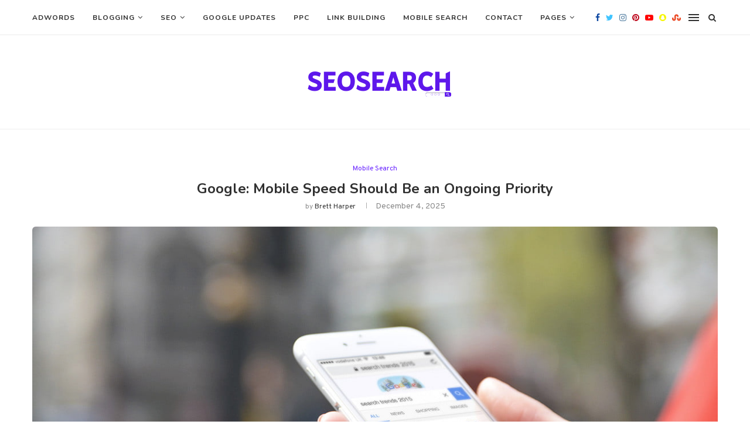

--- FILE ---
content_type: text/html; charset=UTF-8
request_url: https://seosearch.org/google-mobile-speed-should-be-an-ongoing-priority/
body_size: 37212
content:
<!DOCTYPE html><html lang="en-US" prefix="og: https://ogp.me/ns#"><head><meta charset="UTF-8"><link rel="preconnect" href="https://fonts.gstatic.com/" crossorigin /><meta http-equiv="X-UA-Compatible" content="IE=edge"><meta name="viewport" content="width=device-width, initial-scale=1"><link rel="profile" href="https://gmpg.org/xfn/11" /><link rel="alternate" type="application/rss+xml" title="Seo Search RSS Feed" href="https://seosearch.org/feed/" /><link rel="alternate" type="application/atom+xml" title="Seo Search Atom Feed" href="https://seosearch.org/feed/atom/" /><link rel="pingback" href="https://seosearch.org/xmlrpc.php" />
<!--[if lt IE 9]> <script src="https://seosearch.org/wp-content/themes/soledad/js/html5.js"></script> <![endif]--> <script data-cfasync="false" data-no-defer="1" data-no-minify="1" data-no-optimize="1">var ewww_webp_supported=!1;function check_webp_feature(A,e){var w;e=void 0!==e?e:function(){},ewww_webp_supported?e(ewww_webp_supported):((w=new Image).onload=function(){ewww_webp_supported=0<w.width&&0<w.height,e&&e(ewww_webp_supported)},w.onerror=function(){e&&e(!1)},w.src="data:image/webp;base64,"+{alpha:"UklGRkoAAABXRUJQVlA4WAoAAAAQAAAAAAAAAAAAQUxQSAwAAAARBxAR/Q9ERP8DAABWUDggGAAAABQBAJ0BKgEAAQAAAP4AAA3AAP7mtQAAAA=="}[A])}check_webp_feature("alpha");</script><script data-cfasync="false" data-no-defer="1" data-no-minify="1" data-no-optimize="1">var Arrive=function(c,w){"use strict";if(c.MutationObserver&&"undefined"!=typeof HTMLElement){var r,a=0,u=(r=HTMLElement.prototype.matches||HTMLElement.prototype.webkitMatchesSelector||HTMLElement.prototype.mozMatchesSelector||HTMLElement.prototype.msMatchesSelector,{matchesSelector:function(e,t){return e instanceof HTMLElement&&r.call(e,t)},addMethod:function(e,t,r){var a=e[t];e[t]=function(){return r.length==arguments.length?r.apply(this,arguments):"function"==typeof a?a.apply(this,arguments):void 0}},callCallbacks:function(e,t){t&&t.options.onceOnly&&1==t.firedElems.length&&(e=[e[0]]);for(var r,a=0;r=e[a];a++)r&&r.callback&&r.callback.call(r.elem,r.elem);t&&t.options.onceOnly&&1==t.firedElems.length&&t.me.unbindEventWithSelectorAndCallback.call(t.target,t.selector,t.callback)},checkChildNodesRecursively:function(e,t,r,a){for(var i,n=0;i=e[n];n++)r(i,t,a)&&a.push({callback:t.callback,elem:i}),0<i.childNodes.length&&u.checkChildNodesRecursively(i.childNodes,t,r,a)},mergeArrays:function(e,t){var r,a={};for(r in e)e.hasOwnProperty(r)&&(a[r]=e[r]);for(r in t)t.hasOwnProperty(r)&&(a[r]=t[r]);return a},toElementsArray:function(e){return e=void 0!==e&&("number"!=typeof e.length||e===c)?[e]:e}}),e=(l.prototype.addEvent=function(e,t,r,a){a={target:e,selector:t,options:r,callback:a,firedElems:[]};return this._beforeAdding&&this._beforeAdding(a),this._eventsBucket.push(a),a},l.prototype.removeEvent=function(e){for(var t,r=this._eventsBucket.length-1;t=this._eventsBucket[r];r--)e(t)&&(this._beforeRemoving&&this._beforeRemoving(t),(t=this._eventsBucket.splice(r,1))&&t.length&&(t[0].callback=null))},l.prototype.beforeAdding=function(e){this._beforeAdding=e},l.prototype.beforeRemoving=function(e){this._beforeRemoving=e},l),t=function(i,n){var o=new e,l=this,s={fireOnAttributesModification:!1};return o.beforeAdding(function(t){var e=t.target;e!==c.document&&e!==c||(e=document.getElementsByTagName("html")[0]);var r=new MutationObserver(function(e){n.call(this,e,t)}),a=i(t.options);r.observe(e,a),t.observer=r,t.me=l}),o.beforeRemoving(function(e){e.observer.disconnect()}),this.bindEvent=function(e,t,r){t=u.mergeArrays(s,t);for(var a=u.toElementsArray(this),i=0;i<a.length;i++)o.addEvent(a[i],e,t,r)},this.unbindEvent=function(){var r=u.toElementsArray(this);o.removeEvent(function(e){for(var t=0;t<r.length;t++)if(this===w||e.target===r[t])return!0;return!1})},this.unbindEventWithSelectorOrCallback=function(r){var a=u.toElementsArray(this),i=r,e="function"==typeof r?function(e){for(var t=0;t<a.length;t++)if((this===w||e.target===a[t])&&e.callback===i)return!0;return!1}:function(e){for(var t=0;t<a.length;t++)if((this===w||e.target===a[t])&&e.selector===r)return!0;return!1};o.removeEvent(e)},this.unbindEventWithSelectorAndCallback=function(r,a){var i=u.toElementsArray(this);o.removeEvent(function(e){for(var t=0;t<i.length;t++)if((this===w||e.target===i[t])&&e.selector===r&&e.callback===a)return!0;return!1})},this},i=new function(){var s={fireOnAttributesModification:!1,onceOnly:!1,existing:!1};function n(e,t,r){return!(!u.matchesSelector(e,t.selector)||(e._id===w&&(e._id=a++),-1!=t.firedElems.indexOf(e._id)))&&(t.firedElems.push(e._id),!0)}var c=(i=new t(function(e){var t={attributes:!1,childList:!0,subtree:!0};return e.fireOnAttributesModification&&(t.attributes=!0),t},function(e,i){e.forEach(function(e){var t=e.addedNodes,r=e.target,a=[];null!==t&&0<t.length?u.checkChildNodesRecursively(t,i,n,a):"attributes"===e.type&&n(r,i)&&a.push({callback:i.callback,elem:r}),u.callCallbacks(a,i)})})).bindEvent;return i.bindEvent=function(e,t,r){t=void 0===r?(r=t,s):u.mergeArrays(s,t);var a=u.toElementsArray(this);if(t.existing){for(var i=[],n=0;n<a.length;n++)for(var o=a[n].querySelectorAll(e),l=0;l<o.length;l++)i.push({callback:r,elem:o[l]});if(t.onceOnly&&i.length)return r.call(i[0].elem,i[0].elem);setTimeout(u.callCallbacks,1,i)}c.call(this,e,t,r)},i},o=new function(){var a={};function i(e,t){return u.matchesSelector(e,t.selector)}var n=(o=new t(function(){return{childList:!0,subtree:!0}},function(e,r){e.forEach(function(e){var t=e.removedNodes,e=[];null!==t&&0<t.length&&u.checkChildNodesRecursively(t,r,i,e),u.callCallbacks(e,r)})})).bindEvent;return o.bindEvent=function(e,t,r){t=void 0===r?(r=t,a):u.mergeArrays(a,t),n.call(this,e,t,r)},o};d(HTMLElement.prototype),d(NodeList.prototype),d(HTMLCollection.prototype),d(HTMLDocument.prototype),d(Window.prototype);var n={};return s(i,n,"unbindAllArrive"),s(o,n,"unbindAllLeave"),n}function l(){this._eventsBucket=[],this._beforeAdding=null,this._beforeRemoving=null}function s(e,t,r){u.addMethod(t,r,e.unbindEvent),u.addMethod(t,r,e.unbindEventWithSelectorOrCallback),u.addMethod(t,r,e.unbindEventWithSelectorAndCallback)}function d(e){e.arrive=i.bindEvent,s(i,e,"unbindArrive"),e.leave=o.bindEvent,s(o,e,"unbindLeave")}}(window,void 0),ewww_webp_supported=!1;function check_webp_feature(e,t){var r;ewww_webp_supported?t(ewww_webp_supported):((r=new Image).onload=function(){ewww_webp_supported=0<r.width&&0<r.height,t(ewww_webp_supported)},r.onerror=function(){t(!1)},r.src="data:image/webp;base64,"+{alpha:"UklGRkoAAABXRUJQVlA4WAoAAAAQAAAAAAAAAAAAQUxQSAwAAAARBxAR/Q9ERP8DAABWUDggGAAAABQBAJ0BKgEAAQAAAP4AAA3AAP7mtQAAAA==",animation:"UklGRlIAAABXRUJQVlA4WAoAAAASAAAAAAAAAAAAQU5JTQYAAAD/////AABBTk1GJgAAAAAAAAAAAAAAAAAAAGQAAABWUDhMDQAAAC8AAAAQBxAREYiI/gcA"}[e])}function ewwwLoadImages(e){if(e){for(var t=document.querySelectorAll(".batch-image img, .image-wrapper a, .ngg-pro-masonry-item a, .ngg-galleria-offscreen-seo-wrapper a"),r=0,a=t.length;r<a;r++)ewwwAttr(t[r],"data-src",t[r].getAttribute("data-webp")),ewwwAttr(t[r],"data-thumbnail",t[r].getAttribute("data-webp-thumbnail"));for(var i=document.querySelectorAll("div.woocommerce-product-gallery__image"),r=0,a=i.length;r<a;r++)ewwwAttr(i[r],"data-thumb",i[r].getAttribute("data-webp-thumb"))}for(var n=document.querySelectorAll("video"),r=0,a=n.length;r<a;r++)ewwwAttr(n[r],"poster",e?n[r].getAttribute("data-poster-webp"):n[r].getAttribute("data-poster-image"));for(var o,l=document.querySelectorAll("img.ewww_webp_lazy_load"),r=0,a=l.length;r<a;r++)e&&(ewwwAttr(l[r],"data-lazy-srcset",l[r].getAttribute("data-lazy-srcset-webp")),ewwwAttr(l[r],"data-srcset",l[r].getAttribute("data-srcset-webp")),ewwwAttr(l[r],"data-lazy-src",l[r].getAttribute("data-lazy-src-webp")),ewwwAttr(l[r],"data-src",l[r].getAttribute("data-src-webp")),ewwwAttr(l[r],"data-orig-file",l[r].getAttribute("data-webp-orig-file")),ewwwAttr(l[r],"data-medium-file",l[r].getAttribute("data-webp-medium-file")),ewwwAttr(l[r],"data-large-file",l[r].getAttribute("data-webp-large-file")),null!=(o=l[r].getAttribute("srcset"))&&!1!==o&&o.includes("R0lGOD")&&ewwwAttr(l[r],"src",l[r].getAttribute("data-lazy-src-webp"))),l[r].className=l[r].className.replace(/\bewww_webp_lazy_load\b/,"");for(var s=document.querySelectorAll(".ewww_webp"),r=0,a=s.length;r<a;r++)e?(ewwwAttr(s[r],"srcset",s[r].getAttribute("data-srcset-webp")),ewwwAttr(s[r],"src",s[r].getAttribute("data-src-webp")),ewwwAttr(s[r],"data-orig-file",s[r].getAttribute("data-webp-orig-file")),ewwwAttr(s[r],"data-medium-file",s[r].getAttribute("data-webp-medium-file")),ewwwAttr(s[r],"data-large-file",s[r].getAttribute("data-webp-large-file")),ewwwAttr(s[r],"data-large_image",s[r].getAttribute("data-webp-large_image")),ewwwAttr(s[r],"data-src",s[r].getAttribute("data-webp-src"))):(ewwwAttr(s[r],"srcset",s[r].getAttribute("data-srcset-img")),ewwwAttr(s[r],"src",s[r].getAttribute("data-src-img"))),s[r].className=s[r].className.replace(/\bewww_webp\b/,"ewww_webp_loaded");window.jQuery&&jQuery.fn.isotope&&jQuery.fn.imagesLoaded&&(jQuery(".fusion-posts-container-infinite").imagesLoaded(function(){jQuery(".fusion-posts-container-infinite").hasClass("isotope")&&jQuery(".fusion-posts-container-infinite").isotope()}),jQuery(".fusion-portfolio:not(.fusion-recent-works) .fusion-portfolio-wrapper").imagesLoaded(function(){jQuery(".fusion-portfolio:not(.fusion-recent-works) .fusion-portfolio-wrapper").isotope()}))}function ewwwWebPInit(e){ewwwLoadImages(e),ewwwNggLoadGalleries(e),document.arrive(".ewww_webp",function(){ewwwLoadImages(e)}),document.arrive(".ewww_webp_lazy_load",function(){ewwwLoadImages(e)}),document.arrive("videos",function(){ewwwLoadImages(e)}),"loading"==document.readyState?document.addEventListener("DOMContentLoaded",ewwwJSONParserInit):("undefined"!=typeof galleries&&ewwwNggParseGalleries(e),ewwwWooParseVariations(e))}function ewwwAttr(e,t,r){null!=r&&!1!==r&&e.setAttribute(t,r)}function ewwwJSONParserInit(){"undefined"!=typeof galleries&&check_webp_feature("alpha",ewwwNggParseGalleries),check_webp_feature("alpha",ewwwWooParseVariations)}function ewwwWooParseVariations(e){if(e)for(var t=document.querySelectorAll("form.variations_form"),r=0,a=t.length;r<a;r++){var i=t[r].getAttribute("data-product_variations"),n=!1;try{for(var o in i=JSON.parse(i))void 0!==i[o]&&void 0!==i[o].image&&(void 0!==i[o].image.src_webp&&(i[o].image.src=i[o].image.src_webp,n=!0),void 0!==i[o].image.srcset_webp&&(i[o].image.srcset=i[o].image.srcset_webp,n=!0),void 0!==i[o].image.full_src_webp&&(i[o].image.full_src=i[o].image.full_src_webp,n=!0),void 0!==i[o].image.gallery_thumbnail_src_webp&&(i[o].image.gallery_thumbnail_src=i[o].image.gallery_thumbnail_src_webp,n=!0),void 0!==i[o].image.thumb_src_webp&&(i[o].image.thumb_src=i[o].image.thumb_src_webp,n=!0));n&&ewwwAttr(t[r],"data-product_variations",JSON.stringify(i))}catch(e){}}}function ewwwNggParseGalleries(e){if(e)for(var t in galleries){var r=galleries[t];galleries[t].images_list=ewwwNggParseImageList(r.images_list)}}function ewwwNggLoadGalleries(e){e&&document.addEventListener("ngg.galleria.themeadded",function(e,t){window.ngg_galleria._create_backup=window.ngg_galleria.create,window.ngg_galleria.create=function(e,t){var r=$(e).data("id");return galleries["gallery_"+r].images_list=ewwwNggParseImageList(galleries["gallery_"+r].images_list),window.ngg_galleria._create_backup(e,t)}})}function ewwwNggParseImageList(e){for(var t in e){var r=e[t];if(void 0!==r["image-webp"]&&(e[t].image=r["image-webp"],delete e[t]["image-webp"]),void 0!==r["thumb-webp"]&&(e[t].thumb=r["thumb-webp"],delete e[t]["thumb-webp"]),void 0!==r.full_image_webp&&(e[t].full_image=r.full_image_webp,delete e[t].full_image_webp),void 0!==r.srcsets)for(var a in r.srcsets)nggSrcset=r.srcsets[a],void 0!==r.srcsets[a+"-webp"]&&(e[t].srcsets[a]=r.srcsets[a+"-webp"],delete e[t].srcsets[a+"-webp"]);if(void 0!==r.full_srcsets)for(var i in r.full_srcsets)nggFSrcset=r.full_srcsets[i],void 0!==r.full_srcsets[i+"-webp"]&&(e[t].full_srcsets[i]=r.full_srcsets[i+"-webp"],delete e[t].full_srcsets[i+"-webp"])}return e}check_webp_feature("alpha",ewwwWebPInit);</script> <title>Google: Mobile Speed Should Be an Ongoing Priority - Seo Search</title><meta name="description" content="It&#039;s important to note that Google has been stressing the significance of mobile speed for website performance and user experience. As mobile usage continues to increase, it&#039;s essential for businesses to make fast loading times for their mobile websites a priority."/><meta name="robots" content="follow, index, max-snippet:-1, max-video-preview:-1, max-image-preview:large"/><link rel="canonical" href="https://seosearch.org/google-mobile-speed-should-be-an-ongoing-priority/" /><meta property="og:locale" content="en_US" /><meta property="og:type" content="article" /><meta property="og:title" content="Google: Mobile Speed Should Be an Ongoing Priority - Seo Search" /><meta property="og:description" content="It&#039;s important to note that Google has been stressing the significance of mobile speed for website performance and user experience. As mobile usage continues to increase, it&#039;s essential for businesses to make fast loading times for their mobile websites a priority." /><meta property="og:url" content="https://seosearch.org/google-mobile-speed-should-be-an-ongoing-priority/" /><meta property="og:site_name" content="Seo Search" /><meta property="article:section" content="Mobile Search" /><meta property="og:image" content="https://aws.wideinfo.org/seosearch.org/wp-content/uploads/2019/03/08110234/google-search-trends-blog-banner-1200x768.jpg" /><meta property="og:image:secure_url" content="https://aws.wideinfo.org/seosearch.org/wp-content/uploads/2019/03/08110234/google-search-trends-blog-banner-1200x768.jpg" /><meta property="og:image:width" content="1200" /><meta property="og:image:height" content="768" /><meta property="og:image:alt" content="Google: Mobile Speed Should Be an Ongoing Priority" /><meta property="og:image:type" content="image/jpeg" /><meta property="article:published_time" content="2025-12-04T18:30:26+00:00" /><meta name="twitter:card" content="summary_large_image" /><meta name="twitter:title" content="Google: Mobile Speed Should Be an Ongoing Priority - Seo Search" /><meta name="twitter:description" content="It&#039;s important to note that Google has been stressing the significance of mobile speed for website performance and user experience. As mobile usage continues to increase, it&#039;s essential for businesses to make fast loading times for their mobile websites a priority." /><meta name="twitter:image" content="https://aws.wideinfo.org/seosearch.org/wp-content/uploads/2019/03/08110234/google-search-trends-blog-banner-1200x768.jpg" /><meta name="twitter:label1" content="Written by" /><meta name="twitter:data1" content="Brett Harper" /><meta name="twitter:label2" content="Time to read" /><meta name="twitter:data2" content="1 minute" /> <script type="application/ld+json" class="rank-math-schema">{"@context":"https://schema.org","@graph":[{"@type":["Person","Organization"],"@id":"https://seosearch.org/#person","name":"Seo Search"},{"@type":"WebSite","@id":"https://seosearch.org/#website","url":"https://seosearch.org","name":"Seo Search","publisher":{"@id":"https://seosearch.org/#person"},"inLanguage":"en-US"},{"@type":"ImageObject","@id":"https://aws.wideinfo.org/seosearch.org/wp-content/uploads/2019/03/08110234/google-search-trends-blog-banner-1200x768.jpg","url":"https://aws.wideinfo.org/seosearch.org/wp-content/uploads/2019/03/08110234/google-search-trends-blog-banner-1200x768.jpg","width":"1200","height":"768","inLanguage":"en-US"},{"@type":"WebPage","@id":"https://seosearch.org/google-mobile-speed-should-be-an-ongoing-priority/#webpage","url":"https://seosearch.org/google-mobile-speed-should-be-an-ongoing-priority/","name":"Google: Mobile Speed Should Be an Ongoing Priority - Seo Search","datePublished":"2025-12-04T18:30:26+00:00","dateModified":"2025-12-04T18:30:26+00:00","isPartOf":{"@id":"https://seosearch.org/#website"},"primaryImageOfPage":{"@id":"https://aws.wideinfo.org/seosearch.org/wp-content/uploads/2019/03/08110234/google-search-trends-blog-banner-1200x768.jpg"},"inLanguage":"en-US"},{"@type":"Person","@id":"https://seosearch.org/author/seoadmin/","name":"Brett Harper","url":"https://seosearch.org/author/seoadmin/","image":{"@type":"ImageObject","@id":"https://seosearch.org/wp-content/litespeed/avatar/e8307796b71305c23760e236a405e71c.jpg?ver=1768659283","url":"https://seosearch.org/wp-content/litespeed/avatar/e8307796b71305c23760e236a405e71c.jpg?ver=1768659283","caption":"Brett Harper","inLanguage":"en-US"}},{"@type":"BlogPosting","headline":"Google: Mobile Speed Should Be an Ongoing Priority - Seo Search","datePublished":"2025-12-04T18:30:26+00:00","dateModified":"2025-12-04T18:30:26+00:00","articleSection":"Mobile Search","author":{"@id":"https://seosearch.org/author/seoadmin/","name":"Brett Harper"},"publisher":{"@id":"https://seosearch.org/#person"},"description":"It&#039;s important to note that Google has been stressing the significance of mobile speed for website performance and user experience. As mobile usage continues to increase, it&#039;s essential for businesses to make fast loading times for their mobile websites a priority.","name":"Google: Mobile Speed Should Be an Ongoing Priority - Seo Search","@id":"https://seosearch.org/google-mobile-speed-should-be-an-ongoing-priority/#richSnippet","isPartOf":{"@id":"https://seosearch.org/google-mobile-speed-should-be-an-ongoing-priority/#webpage"},"image":{"@id":"https://aws.wideinfo.org/seosearch.org/wp-content/uploads/2019/03/08110234/google-search-trends-blog-banner-1200x768.jpg"},"inLanguage":"en-US","mainEntityOfPage":{"@id":"https://seosearch.org/google-mobile-speed-should-be-an-ongoing-priority/#webpage"}}]}</script> <link rel='dns-prefetch' href='//fonts.googleapis.com' /><link rel="alternate" type="application/rss+xml" title="Seo Search &raquo; Feed" href="https://seosearch.org/feed/" /><link rel="alternate" title="oEmbed (JSON)" type="application/json+oembed" href="https://seosearch.org/wp-json/oembed/1.0/embed?url=https%3A%2F%2Fseosearch.org%2Fgoogle-mobile-speed-should-be-an-ongoing-priority%2F" /><link rel="alternate" title="oEmbed (XML)" type="text/xml+oembed" href="https://seosearch.org/wp-json/oembed/1.0/embed?url=https%3A%2F%2Fseosearch.org%2Fgoogle-mobile-speed-should-be-an-ongoing-priority%2F&#038;format=xml" /><style id='wp-img-auto-sizes-contain-inline-css' type='text/css'>img:is([sizes=auto i],[sizes^="auto," i]){contain-intrinsic-size:3000px 1500px}
/*# sourceURL=wp-img-auto-sizes-contain-inline-css */</style><style id="litespeed-ccss">ul{box-sizing:border-box}:root{--wp--preset--font-size--normal:16px;--wp--preset--font-size--huge:42px}:root{--wp--preset--aspect-ratio--square:1;--wp--preset--aspect-ratio--4-3:4/3;--wp--preset--aspect-ratio--3-4:3/4;--wp--preset--aspect-ratio--3-2:3/2;--wp--preset--aspect-ratio--2-3:2/3;--wp--preset--aspect-ratio--16-9:16/9;--wp--preset--aspect-ratio--9-16:9/16;--wp--preset--color--black:#000000;--wp--preset--color--cyan-bluish-gray:#abb8c3;--wp--preset--color--white:#ffffff;--wp--preset--color--pale-pink:#f78da7;--wp--preset--color--vivid-red:#cf2e2e;--wp--preset--color--luminous-vivid-orange:#ff6900;--wp--preset--color--luminous-vivid-amber:#fcb900;--wp--preset--color--light-green-cyan:#7bdcb5;--wp--preset--color--vivid-green-cyan:#00d084;--wp--preset--color--pale-cyan-blue:#8ed1fc;--wp--preset--color--vivid-cyan-blue:#0693e3;--wp--preset--color--vivid-purple:#9b51e0;--wp--preset--gradient--vivid-cyan-blue-to-vivid-purple:linear-gradient(135deg,rgba(6,147,227,1) 0%,rgb(155,81,224) 100%);--wp--preset--gradient--light-green-cyan-to-vivid-green-cyan:linear-gradient(135deg,rgb(122,220,180) 0%,rgb(0,208,130) 100%);--wp--preset--gradient--luminous-vivid-amber-to-luminous-vivid-orange:linear-gradient(135deg,rgba(252,185,0,1) 0%,rgba(255,105,0,1) 100%);--wp--preset--gradient--luminous-vivid-orange-to-vivid-red:linear-gradient(135deg,rgba(255,105,0,1) 0%,rgb(207,46,46) 100%);--wp--preset--gradient--very-light-gray-to-cyan-bluish-gray:linear-gradient(135deg,rgb(238,238,238) 0%,rgb(169,184,195) 100%);--wp--preset--gradient--cool-to-warm-spectrum:linear-gradient(135deg,rgb(74,234,220) 0%,rgb(151,120,209) 20%,rgb(207,42,186) 40%,rgb(238,44,130) 60%,rgb(251,105,98) 80%,rgb(254,248,76) 100%);--wp--preset--gradient--blush-light-purple:linear-gradient(135deg,rgb(255,206,236) 0%,rgb(152,150,240) 100%);--wp--preset--gradient--blush-bordeaux:linear-gradient(135deg,rgb(254,205,165) 0%,rgb(254,45,45) 50%,rgb(107,0,62) 100%);--wp--preset--gradient--luminous-dusk:linear-gradient(135deg,rgb(255,203,112) 0%,rgb(199,81,192) 50%,rgb(65,88,208) 100%);--wp--preset--gradient--pale-ocean:linear-gradient(135deg,rgb(255,245,203) 0%,rgb(182,227,212) 50%,rgb(51,167,181) 100%);--wp--preset--gradient--electric-grass:linear-gradient(135deg,rgb(202,248,128) 0%,rgb(113,206,126) 100%);--wp--preset--gradient--midnight:linear-gradient(135deg,rgb(2,3,129) 0%,rgb(40,116,252) 100%);--wp--preset--font-size--small:12px;--wp--preset--font-size--medium:20px;--wp--preset--font-size--large:32px;--wp--preset--font-size--x-large:42px;--wp--preset--font-size--normal:14px;--wp--preset--font-size--huge:42px;--wp--preset--spacing--20:0.44rem;--wp--preset--spacing--30:0.67rem;--wp--preset--spacing--40:1rem;--wp--preset--spacing--50:1.5rem;--wp--preset--spacing--60:2.25rem;--wp--preset--spacing--70:3.38rem;--wp--preset--spacing--80:5.06rem;--wp--preset--shadow--natural:6px 6px 9px rgba(0, 0, 0, 0.2);--wp--preset--shadow--deep:12px 12px 50px rgba(0, 0, 0, 0.4);--wp--preset--shadow--sharp:6px 6px 0px rgba(0, 0, 0, 0.2);--wp--preset--shadow--outlined:6px 6px 0px -3px rgba(255, 255, 255, 1), 6px 6px rgba(0, 0, 0, 1);--wp--preset--shadow--crisp:6px 6px 0px rgba(0, 0, 0, 1)}.es_spinner_image{display:none;float:right}.penci-owl-carousel{display:none;width:100%;position:relative;z-index:1}*{box-sizing:border-box;-webkit-box-sizing:border-box;-moz-box-sizing:border-box;-moz-box-sizing:border-box;outline:none}*,html,body,div,ul,li,h1,h3,form,label,input{margin:0;padding:0}input{background-color:#fff0}img{border:0}ul,li{list-style:none}h1,h3{font-size:100%;font-weight:400}img{max-width:100%;vertical-align:top;height:auto}a img{border:none}body:not(.penci-fawesome-ver5) .penci-faicon{font-family:"FontAwesome";font-weight:400}html,body{-webkit-font-smoothing:antialiased}body{font-family:"PT Serif",serif;color:#313131;background-color:#FFF;font-size:14px;overflow-x:hidden;text-rendering:optimizeLegibility;-webkit-font-smoothing:antialiased;-moz-osx-font-smoothing:grayscale}a{text-decoration:none;color:#6eb48c;outline:none}h1,h3{font-family:"Raleway",sans-serif;font-style:normal;letter-spacing:1px;font-weight:700}.container{width:1170px;margin:0 auto}body:not(.penci-fawesome-ver5) .penci-faicon.fa-facebook:before{content:""}.penci-sidebar-content{width:29.06%;float:right}.wrapper-boxed{overflow:hidden}#navigation{background:#fff;height:60px;z-index:9999;width:100%;-webkit-backface-visibility:hidden;border-bottom:1px solid #ECECEC}#navigation.header-1{border-top:1px solid transparent!important}#navigation .container{position:relative;display:table;text-align:center}#navigation .menu{float:left}#navigation ul.menu>li{display:inline-block;position:relative;float:left;margin-right:30px}#navigation .menu>li:last-child{margin-right:0}#navigation .menu li a{font-family:"Raleway",sans-serif;font-size:12px;letter-spacing:1px;color:#313131;line-height:58px;text-transform:uppercase;display:inline-block;position:relative;font-weight:700;text-decoration:none}#navigation ul.menu>li>a:before{content:"";position:absolute;bottom:18px;left:50%;height:2px;width:0;background:#6eb48c}#navigation .button-menu-mobile{display:none;float:left;line-height:60px;text-align:center;color:#313131;font-size:21px}#logo a{display:inline-block;vertical-align:top}#navigation .menu .sub-menu{visibility:hidden;opacity:0;position:absolute;left:0;z-index:9999;-webkit-transform-origin:0 0;-moz-transform-origin:0 0;-ms-transform-origin:0 0;-o-transform-origin:0 0;transform-origin:0 0;-webkit-transform:rotateX(-90deg);-moz-transform:rotateX(-90deg);-ms-transform:rotateX(-90deg);-o-transform:rotateX(-90deg);transform:rotateX(-90deg);box-shadow:0 3px 3px rgb(190 190 190/.6);-webkit-box-shadow:0 3px 3px rgb(190 190 190/.6);-moz-box-shadow:0 3px 3px rgb(190 190 190/.6);border-top:1px solid #ECECEC;margin-top:0;background:#fff}#navigation ul.menu ul a{margin:0 20px;padding:12px 0;font-size:12px;min-width:200px;line-height:1.4;border-bottom:1px solid #E0E0E0;text-align:left;border-left:none!important;position:relative;overflow:hidden;vertical-align:top}#navigation ul.menu ul li{padding-right:0;margin-right:0;float:none;position:relative;width:100%}#navigation .menu ul.sub-menu>li:last-child>a{border-bottom:none}#navigation ul.menu>li.menu-item-has-children>a:after{font-family:FontAwesome;content:"";margin-left:5px;color:inherit;font-size:13px;font-weight:400}.penci-menu-hbg,#sidebar-nav{position:fixed;top:0;height:100%;z-index:99997;width:270px;overflow-y:auto;padding:30px 20px 20px;background:#fff;left:0;transform:translateX(-270px);-webkit-transform:translateX(-270px);-moz-transform:translateX(-270px)}@media only screen and (min-width:961px){#sidebar-nav{display:none}}.penci-menu-hbg{width:330px;transform:translateX(-330px);-webkit-transform:translateX(-330px);-moz-transform:translateX(-330px)}.penci-menu-hbg::-webkit-scrollbar{width:0}#sidebar-nav::-webkit-scrollbar{width:6px;background:#848484}#sidebar-nav::-webkit-scrollbar-thumb{background-color:#313131;border-radius:0;-webkit-border-radius:0;-moz-border-radius:0}#sidebar-nav::-webkit-scrollbar-corner{background-color:#DEDEDE}#sidebar-nav-logo{padding:0 20px 20px;text-align:center;margin:0 0 15px 0;position:relative}#sidebar-nav-logo:before{content:"";width:60px;height:1px;background:#6eb48c;position:absolute;bottom:0;left:50%;margin-left:-30px}.header-social.sidebar-nav-social{margin:0 0 43px 0;padding:0 10px}.header-social.sidebar-nav-social .inner-header-social:before,.header-social.sidebar-nav-social .inner-header-social:after{content:none}.header-social.sidebar-nav-social a i{color:#313131}.penci-menu-hbg .header-social.sidebar-nav-social a i{font-size:14px}.penci-menu-hbg .header-social.penci-hbg-social-style-4 a{margin:0 3px 6px}.penci-menu-hbg .header-social.penci-hbg-social-style-4 a i{width:36px;height:36px;line-height:34px;background:none;border:1px solid #E0E0E0;border-radius:50%;-webkit-border-radius:50%;-moz-border-radius:50%;margin:0;display:inline-block;text-align:center}.penci-menu-hbg .header-social.penci-hbg-social-style-4 a i{color:#fff!important;border:none!important;line-height:36px}.penci-social-colored a i.fa-facebook{background:#0d47a1!important}.penci-social-colored a i.fa-twitter{background:#40c4ff!important}.penci-social-colored a i.fa-instagram{background:#4D7A9E!important;background:radial-gradient(circle farthest-corner at 35% 90%,#ffa100,transparent 50%),radial-gradient(circle farthest-corner at 0 140%,#efa11c,transparent 50%),radial-gradient(ellipse farthest-corner at 0-25%,#5258cf,transparent 50%),radial-gradient(ellipse farthest-corner at 20% -50%,#5258cf,transparent 50%),radial-gradient(ellipse farthest-corner at 100%0,#893dc2,transparent 50%),radial-gradient(ellipse farthest-corner at 60% -20%,#8f44c7,transparent 50%),radial-gradient(ellipse farthest-corner at 100% 100%,#d43178,transparent),linear-gradient(#6559ca,#bc318f 30%,#e33f5f 50%,#f77638 70%,#fec66d 100%)!important}.penci-social-colored a i.fa-pinterest{background:#bd081c!important}.penci-social-colored a i.fa-youtube-play{background:#ff0000!important}.penci-social-colored a i.fa-snapchat{background:#F6F600!important}.penci-social-colored a i.fa-stumbleupon{background:#EB4823!important}.penci-social-textcolored a i.fa-facebook{color:#0d47a1!important}.penci-social-textcolored a i.fa-twitter{color:#40c4ff!important}.penci-social-textcolored a i.fa-instagram{color:#4D7A9E!important}.penci-social-textcolored a i.fa-pinterest{color:#bd081c!important}.penci-social-textcolored a i.fa-youtube-play{color:#ff0000!important}.penci-social-textcolored a i.fa-snapchat{color:#F6F600!important}.penci-social-textcolored a i.fa-stumbleupon{color:#EB4823!important}.penci-menu-hbg .menu,#sidebar-nav .menu{margin:0;list-style:none}.penci-menu-hbg .menu li,#sidebar-nav .menu li{display:block;border-bottom:1px solid #DEDEDE;padding:0;margin-bottom:0}.penci-menu-hbg .menu>li:last-child,.penci-menu-hbg .menu ul>li:last-child,#sidebar-nav .menu>li:last-child,#sidebar-nav .menu ul>li:last-child{border-bottom:none}.penci-menu-hbg .menu li a,#sidebar-nav .menu li a{font-size:13px;font-weight:400;letter-spacing:0;text-transform:uppercase;color:#313131;margin:0;position:relative;padding:13px 0 13px 0;display:block;line-height:1.3em;font-family:"Raleway",sans-serif;font-weight:700}.penci-menu-hbg .menu li a{text-decoration:none}.penci-menu-hbg .menu li.menu-item-has-children a,#sidebar-nav .menu li.menu-item-has-children a{padding-right:17px}.penci-menu-hbg ul.sub-menu,#sidebar-nav ul.sub-menu{border-top:1px solid #DEDEDE;display:none;padding:10px 0 10px 12px}.penci-menu-hbg ul.sub-menu{margin:0}.penci-menu-hbg ul.sub-menu li,#sidebar-nav ul.sub-menu li{overflow:hidden;border:none}.penci-menu-hbg ul.sub-menu li a,#sidebar-nav ul.sub-menu li a{margin:0 0 0 0;padding:10px 0}.penci-menu-hbg-overlay,#close-sidebar-nav{position:fixed;visibility:hidden;opacity:0;text-decoration:none;top:0;left:0;font-size:1.4em;color:#313131;padding:10px;height:100%;background:rgb(0 0 0/.8);right:0;z-index:99996}#close-sidebar-nav i{display:none;width:24px;height:24px;background-color:#fff;line-height:24px;text-align:center;border-radius:12px;font-size:14px}.penci-menu-hbg{background-repeat:no-repeat;background-position:center center}.penci-menuhbg-wapper{float:right;width:18px;margin-right:12px;text-align:center}.penci-menuhbg-toggle{padding:0;width:18px;line-height:20px;background-position:right top;background-repeat:no-repeat;box-sizing:content-box;-moz-box-sizing:content-box;display:flex;align-items:center;height:58px}.penci-menuhbg-toggle .penci-menuhbg-inner{-webkit-transform-origin:center;transform-origin:center;display:block;height:20px;position:relative;width:100%;overflow:hidden}.penci-menuhbg-toggle .penci-lines{height:2px;display:block;width:18px;background-color:#fff0;position:relative}.penci-menuhbg-toggle .penci-lines:before{top:5px}.penci-menuhbg-toggle .penci-lines:after{top:-5px;-webkit-transform-origin:50% 50%;transform-origin:50% 50%}.penci-menuhbg-toggle .penci-lines:before,.penci-menuhbg-toggle .penci-lines:after{display:block;width:100%;height:2px;position:absolute;left:0;content:"";background-color:#313131}.penci-menuhbg-toggle .lines-button{line-height:0!important;top:9px;position:relative;font-size:0!important;display:block}.penci-menuhbg-toggle .lines-button.penci-hover-effect{left:-30px;margin-top:-2px}.penci-menuhbg-toggle .lines-button:after{height:2px;display:inline-block;width:100%;position:absolute;left:0;top:0;content:"";background-color:#313131}.penci-menu-hbg-inner #penci-close-hbg{position:absolute;top:10px;left:15px;z-index:1;width:20px;height:20px;display:block;overflow:hidden}.penci-menu-hbg-inner #penci-close-hbg i{display:none}.penci-menu-hbg-inner #penci-close-hbg:before,.penci-menu-hbg-inner #penci-close-hbg:after{content:"";height:100%;width:2px;backface-visibility:hidden;position:absolute;border-radius:5px;background:#888;left:9px}.penci-menu-hbg-inner #penci-close-hbg:before{transform:rotate(45deg)}.penci-menu-hbg-inner #penci-close-hbg:after{transform:rotate(-45deg)}.penci-menu-hbg-inner .penci-hbg-header{text-align:center;margin-bottom:30px}.penci-menu-hbg-inner .header-social.sidebar-nav-social{text-align:left;padding-left:0;padding-right:0;margin:26px -3px 0}.penci-menu-hbg-inner .penci-hbg-footer{margin-bottom:0;margin-top:30px}.penci_menu_hbg_ftext{line-height:1.6}.penci-menu-hbg{padding-bottom:30px}.penci-menu-hbg.penci-menu-hbg-left #penci-close-hbg{left:auto;right:10px}.penci-menu-hbg-inner .penci-sidebar-content{width:100%!important;float:none!important}#top-search{float:right;width:20px;text-align:center}#top-search>a{height:58px;font-size:14px;line-height:58px;color:#313131;background:none;display:block}#top-search>a>i{width:20px}.show-search{position:absolute;left:0;width:100%;top:0;height:58px;background:#fff;text-align:left;z-index:200;display:none}.show-search #searchform input.search-input{padding:15px 35px 15px 0;border:none;position:absolute;top:0;left:0;width:100%;z-index:3;color:#313131;height:58px;line-height:28px;box-sizing:border-box;-moz-box-sizing:border-box;-webkit-box-sizing:border-box;background:none;font-weight:400;letter-spacing:1px;font-size:13px}.show-search a.close-search{position:absolute;width:20px;height:60px;display:inline-block;right:0;top:0;z-index:5;text-align:center;line-height:60px;font-size:16px;color:#313131}.main-nav-social{display:inline-block;text-align:left;margin:0 13px 0 0;float:right;line-height:58px}.main-nav-social .inner-header-social{display:inline-block;vertical-align:top;position:relative}.main-nav-social a{float:left;display:inline-block;vertical-align:top;margin-right:10px;color:#313131;font-size:14px}.main-nav-social a:last-child{margin-right:0}.main-nav-social a i,#top-search a i,.button-menu-mobile i{line-height:inherit}#header{margin-bottom:60px;position:relative}.header-header-1.has-bottom-line{border-bottom:1px solid #ECECEC}#header .inner-header{width:100%;background-size:cover;position:relative;background-position:center center;background-repeat:no-repeat}#header .inner-header .container{padding:40px 0;text-align:center;position:relative;overflow:hidden}#logo{text-align:center}.header-social{display:block;text-align:center;margin:20px 0 0}.header-social .inner-header-social{display:inline-block;vertical-align:top;position:relative}.header-social a{float:left;display:inline-block;vertical-align:top;margin-right:13px}.header-social a:last-child{margin-right:0}.header-social a i{font-size:14px;color:#313131}span.date>time{font-size:inherit;color:inherit;text-decoration:inherit;font-weight:inherit;background:none;font-style:inherit;font-family:inherit}.penci-image-holder{position:relative;width:100%;background:#f5f5f5 url(/wp-content/themes/soledad/images/no-image.jpg);display:inline-block;vertical-align:top;background-repeat:no-repeat;background-position:center center;background-size:cover;-webkit-background-size:cover;-moz-background-size:cover;-o-background-size:cover;overflow:hidden}.penci-image-holder:before{display:block;content:"";width:100%;padding-top:66.6667%;background:none!important;box-shadow:none!important}.penci-image-holder:not([style*="background-image"]){background-image:linear-gradient(to left,#f5f5f5 0%,#efefef 15%,#f5f5f5 40%,#f5f5f5 100%);background-repeat:no-repeat!important;background-color:#f5f5f5;background-size:900px 1700px!important;background-position:center center!important;animation:pencipreload 0.85s infinite linear forwards;-webkit-animation:pencipreload 0.85s infinite linear forwards}@-webkit-keyframes pencipreload{from{background-position:-800px 0}to{background-position:100px 0}}@keyframes pencipreload{from{background-position:-800px 0}to{background-position:100px 0}}.header-standard{text-align:center;padding-bottom:17px;position:relative;margin:0 0 19px 0}.header-standard:after{content:"";position:absolute;width:60px;height:1px;background:#6eb48c;display:block;bottom:0;left:50%;margin-left:-30px}.penci-standard-cat{overflow:hidden;display:block;margin-bottom:6px}.header-standard .cat{display:inline-block;position:relative}.header-standard .post-title{color:#313131;font-size:24px;letter-spacing:1px;text-transform:uppercase}.container-single-magazine .single-post-title{letter-spacing:1px}.header-standard .author-post span{color:#888}.header-standard .author-post{margin:6px 0 0;font-size:14px}.header-standard .author-post span,.header-standard .author-post span a{font-size:inherit}.header-standard .author-post span a{color:#313131;text-transform:capitalize}.penci-hide-tagupdated{display:none!important}.header-standard.header-classic{margin:0 0 26px 0;padding:0}.header-standard.header-classic:after{content:none;display:none}.cat>a.penci-cat-name{font-size:13px;color:#6eb48c;line-height:1.2;margin:0 18px 0 0;padding-right:10px;display:inline-block;vertical-align:top;background:none;font-weight:400;margin-bottom:5px;position:relative;text-decoration:none}.cat>a.penci-cat-name:after{content:"";display:inline-block;border:1px solid;font-size:12px;margin-left:11px;position:absolute;top:50%;margin-top:-3px;width:3px;height:3px;transform:rotate(45deg);-moz-transform:rotate(45deg);-webkit-transform:rotate(45deg)}.cat>a.penci-cat-name:first-child{margin-left:0}.cat>a.penci-cat-name:last-child{margin-right:0;padding:0}.cat>a.penci-cat-name:last-child:after{content:none;display:none}.penci-single-featured-img{position:relative;width:100%;background-color:#f5f5f5;display:block;vertical-align:top;background-repeat:no-repeat;background-position:center center;background-size:cover;-webkit-background-size:cover;-moz-background-size:cover;-o-background-size:cover;padding-top:66.6667%}.post-box-meta-single{text-align:center;margin:6px 0 0;font-size:14px}.post-box-meta-single span{color:#888}.post-box-meta-single span time{font-size:inherit;font-family:inherit;color:inherit}.post-box-meta-single a{color:#313131}.post-box-meta-single>span:before{content:"";width:0;height:10px;margin:0 15px;display:inline-block;background:none!important;border-right:1px solid;opacity:.7}.post-box-meta-single>span:first-child:before{content:none;display:block}.post-image{margin-bottom:26px;text-align:center;vertical-align:top;overflow:hidden;position:relative}.container-single-fullwidth .post-image{margin-bottom:40px}.item-related{margin:0 10px;opacity:0;text-align:center}.item-related>a{display:inline-block;margin-bottom:17px;width:100%;position:relative}.item-related h3 a{font-size:14px;text-transform:uppercase;letter-spacing:1px;color:#313131;line-height:1.4}.item-related span.date{color:#888;display:inline-block;margin-top:8px;font-size:13px}.widget input{font-weight:400}#searchform input.search-input{border:1px solid #e9e9e9;background:#fff url(/wp-content/themes/soledad/images/searchsubmit.png)no-repeat 95% 11px;padding:12px 40px 12px 20px;color:#313131;letter-spacing:1px;font-size:12px;font-family:"PT Serif",serif;font-weight:400}.widget input[type="email"]{border:1px solid #DEDEDE;border-radius:0;-webkit-border-radius:0;-moz-border-radius:0;outline:none;background:none;display:block;font-size:12px;padding:11px 20px;margin-bottom:20px;letter-spacing:0;font-family:"PT Serif",serif;width:100%;max-width:500px;display:block;-webkit-box-sizing:border-box;-moz-box-sizing:border-box;box-sizing:border-box;height:auto;vertical-align:baseline;line-height:normal}@media only screen and (max-width:479px){.penci-menu-hbg{width:330px!important}.penci-menu-hbg.penci-menu-hbg-left{transform:translateX(-330px)!important;-webkit-transform:translateX(-330px)!important;-moz-transform:translateX(-330px)!important}}@media only screen and (min-width:961px) and (max-width:1169px){.container{width:940px}#navigation ul.menu>li{margin-right:16px}}@media only screen and (min-width:961px){#navigation .menu{display:inline-block!important}}@media only screen and (max-width:960px){#navigation .button-menu-mobile{display:inline-block}#navigation .menu{display:none!important}.penci-sidebar-content{position:static!important;margin-left:0!important;top:auto!important;float:none!important;width:100%!important}}@media only screen and (min-width:768px) and (max-width:960px){.container{width:726px}#logo img{max-width:600px;height:auto}}@media only screen and (max-width:767px){.container{width:100%}#logo img{max-width:100%;height:auto}.header-standard .post-title{font-size:20px;letter-spacing:1px}}@media only screen and (min-width:480px) and (max-width:767px){.container{width:480px}#logo img{max-width:100%;height:auto}}@media only screen and (max-width:479px){.wrapper-boxed>.container{padding-left:20px;padding-right:20px}#navigation,.inner-header{padding-left:10px;padding-right:10px}.item-related h3 a{font-size:18px}.header-standard .post-title{font-size:18px}.cat>a.penci-cat-name{font-size:11px}.post-box-meta-single span{display:block;margin-top:5px}.post-box-meta-single span:before{content:"";display:none}.item-related h3 a{font-size:16px}#sidebar-nav{width:270px;transform:translateX(-270px);-webkit-transform:translateX(-270px);-moz-transform:translateX(-270px)}}@media screen and (max-width:600px){#sidebar-nav,#close-sidebar-nav,.penci-menu-hbg,.penci-menu-hbg-overlay{z-index:9999999}#close-sidebar-nav i{display:inline-block}}.fa{display:inline-block;font:normal normal normal 14px/1 FontAwesome;font-size:inherit;text-rendering:auto;-webkit-font-smoothing:antialiased;-moz-osx-font-smoothing:grayscale}.fa-search:before{content:""}.fa-close:before{content:""}.fa-twitter:before{content:""}.fa-facebook:before{content:""}.fa-bars:before{content:""}.fa-pinterest:before{content:""}.fa-youtube-play:before{content:""}.fa-instagram:before{content:""}.fa-stumbleupon:before{content:""}.fa-snapchat:before{content:""}h1,h3,#navigation .menu li a,#sidebar-nav .menu li a,.penci-menu-hbg .menu li a,#sidebar-nav .menu li a{font-family:"Nunito",sans-serif;font-weight:400}body,.widget input[type="email"],#searchform input.search-input{font-family:"Overpass",sans-serif}.penci-hide-tagupdated{display:none!important}body{font-size:15px}h1,h3,#sidebar-nav .menu li a,#navigation .menu li a,.penci-menu-hbg .menu li a,#sidebar-nav .menu li a{font-weight:700}.penci-image-holder,.container-single .post-image{border-radius:6px;-webkit-border-radius:6px}.container-single .post-image{border-radius:;-webkit-border-radius:}#logo a{max-width:300px}@media only screen and (max-width:960px) and (min-width:768px){#logo img{max-width:100%}}.header-header-1.has-bottom-line,#searchform input.search-input,.widget input[type="email"],.widget input[type="email"]{border-color:#eee}a,.post-entry a{color:#651fff}#navigation ul.menu>li>a:before{background:#651fff}#sidebar-nav-logo:before{background-color:#651fff}.penci-standard-cat .cat>a.penci-cat-name{color:#651fff}.penci-standard-cat .cat:before,.penci-standard-cat .cat:after{background-color:#651fff}.header-standard:after{background-color:#651fff}.container-single .penci-standard-cat .cat>a.penci-cat-name{color:#651fff}.container-single .penci-standard-cat .cat:before,.container-single .penci-standard-cat .cat:after{background-color:#651fff}.container-single .single-post-title{text-transform:none;letter-spacing:1px}.container-single .single-post-title{letter-spacing:0}.container-single .item-related h3 a{text-transform:none;letter-spacing:0}.container-single .post-entry a{color:#651fff}.post-entry a,.container-single .post-entry a{color:#651fff}.penci-hbg-logo img{max-width:210px}.cat>a.penci-cat-name{font-size:12px}.header-standard .author-post span,.header-standard .author-post span a{font-size:12px}.lazyload{background-image:none!important}.lazyload:before{background-image:none!important}.lwptoc_item{margin-top:2px}.lwptoc_item:first-child{margin-top:0}.lwptoc-baseItems .lwptoc_items{font-size:90%}.lwptoc-notInherit .lwptoc_i DIV A{box-shadow:none!important;border:none!important;text-decoration:none!important}.lwptoc-light .lwptoc_i A{color:#3175e4}.lwptoc-light .lwptoc_items A:visited{color:#000394}</style><script src="[data-uri]" defer></script><script data-optimized="1" src="https://seosearch.org/wp-content/plugins/litespeed-cache/assets/js/webfontloader.min.js" defer></script><link rel="preload" data-asynced="1" data-optimized="2" as="style" onload="this.onload=null;this.rel='stylesheet'" href="https://seosearch.org/wp-content/litespeed/css/ec5e24baeadc65e7b5b67c32fdfaa3cf.css?ver=9ced6" /><script src="[data-uri]" defer></script> <style id='global-styles-inline-css' type='text/css'>:root{--wp--preset--aspect-ratio--square: 1;--wp--preset--aspect-ratio--4-3: 4/3;--wp--preset--aspect-ratio--3-4: 3/4;--wp--preset--aspect-ratio--3-2: 3/2;--wp--preset--aspect-ratio--2-3: 2/3;--wp--preset--aspect-ratio--16-9: 16/9;--wp--preset--aspect-ratio--9-16: 9/16;--wp--preset--color--black: #000000;--wp--preset--color--cyan-bluish-gray: #abb8c3;--wp--preset--color--white: #ffffff;--wp--preset--color--pale-pink: #f78da7;--wp--preset--color--vivid-red: #cf2e2e;--wp--preset--color--luminous-vivid-orange: #ff6900;--wp--preset--color--luminous-vivid-amber: #fcb900;--wp--preset--color--light-green-cyan: #7bdcb5;--wp--preset--color--vivid-green-cyan: #00d084;--wp--preset--color--pale-cyan-blue: #8ed1fc;--wp--preset--color--vivid-cyan-blue: #0693e3;--wp--preset--color--vivid-purple: #9b51e0;--wp--preset--gradient--vivid-cyan-blue-to-vivid-purple: linear-gradient(135deg,rgb(6,147,227) 0%,rgb(155,81,224) 100%);--wp--preset--gradient--light-green-cyan-to-vivid-green-cyan: linear-gradient(135deg,rgb(122,220,180) 0%,rgb(0,208,130) 100%);--wp--preset--gradient--luminous-vivid-amber-to-luminous-vivid-orange: linear-gradient(135deg,rgb(252,185,0) 0%,rgb(255,105,0) 100%);--wp--preset--gradient--luminous-vivid-orange-to-vivid-red: linear-gradient(135deg,rgb(255,105,0) 0%,rgb(207,46,46) 100%);--wp--preset--gradient--very-light-gray-to-cyan-bluish-gray: linear-gradient(135deg,rgb(238,238,238) 0%,rgb(169,184,195) 100%);--wp--preset--gradient--cool-to-warm-spectrum: linear-gradient(135deg,rgb(74,234,220) 0%,rgb(151,120,209) 20%,rgb(207,42,186) 40%,rgb(238,44,130) 60%,rgb(251,105,98) 80%,rgb(254,248,76) 100%);--wp--preset--gradient--blush-light-purple: linear-gradient(135deg,rgb(255,206,236) 0%,rgb(152,150,240) 100%);--wp--preset--gradient--blush-bordeaux: linear-gradient(135deg,rgb(254,205,165) 0%,rgb(254,45,45) 50%,rgb(107,0,62) 100%);--wp--preset--gradient--luminous-dusk: linear-gradient(135deg,rgb(255,203,112) 0%,rgb(199,81,192) 50%,rgb(65,88,208) 100%);--wp--preset--gradient--pale-ocean: linear-gradient(135deg,rgb(255,245,203) 0%,rgb(182,227,212) 50%,rgb(51,167,181) 100%);--wp--preset--gradient--electric-grass: linear-gradient(135deg,rgb(202,248,128) 0%,rgb(113,206,126) 100%);--wp--preset--gradient--midnight: linear-gradient(135deg,rgb(2,3,129) 0%,rgb(40,116,252) 100%);--wp--preset--font-size--small: 12px;--wp--preset--font-size--medium: 20px;--wp--preset--font-size--large: 32px;--wp--preset--font-size--x-large: 42px;--wp--preset--font-size--normal: 14px;--wp--preset--font-size--huge: 42px;--wp--preset--spacing--20: 0.44rem;--wp--preset--spacing--30: 0.67rem;--wp--preset--spacing--40: 1rem;--wp--preset--spacing--50: 1.5rem;--wp--preset--spacing--60: 2.25rem;--wp--preset--spacing--70: 3.38rem;--wp--preset--spacing--80: 5.06rem;--wp--preset--shadow--natural: 6px 6px 9px rgba(0, 0, 0, 0.2);--wp--preset--shadow--deep: 12px 12px 50px rgba(0, 0, 0, 0.4);--wp--preset--shadow--sharp: 6px 6px 0px rgba(0, 0, 0, 0.2);--wp--preset--shadow--outlined: 6px 6px 0px -3px rgb(255, 255, 255), 6px 6px rgb(0, 0, 0);--wp--preset--shadow--crisp: 6px 6px 0px rgb(0, 0, 0);}:where(.is-layout-flex){gap: 0.5em;}:where(.is-layout-grid){gap: 0.5em;}body .is-layout-flex{display: flex;}.is-layout-flex{flex-wrap: wrap;align-items: center;}.is-layout-flex > :is(*, div){margin: 0;}body .is-layout-grid{display: grid;}.is-layout-grid > :is(*, div){margin: 0;}:where(.wp-block-columns.is-layout-flex){gap: 2em;}:where(.wp-block-columns.is-layout-grid){gap: 2em;}:where(.wp-block-post-template.is-layout-flex){gap: 1.25em;}:where(.wp-block-post-template.is-layout-grid){gap: 1.25em;}.has-black-color{color: var(--wp--preset--color--black) !important;}.has-cyan-bluish-gray-color{color: var(--wp--preset--color--cyan-bluish-gray) !important;}.has-white-color{color: var(--wp--preset--color--white) !important;}.has-pale-pink-color{color: var(--wp--preset--color--pale-pink) !important;}.has-vivid-red-color{color: var(--wp--preset--color--vivid-red) !important;}.has-luminous-vivid-orange-color{color: var(--wp--preset--color--luminous-vivid-orange) !important;}.has-luminous-vivid-amber-color{color: var(--wp--preset--color--luminous-vivid-amber) !important;}.has-light-green-cyan-color{color: var(--wp--preset--color--light-green-cyan) !important;}.has-vivid-green-cyan-color{color: var(--wp--preset--color--vivid-green-cyan) !important;}.has-pale-cyan-blue-color{color: var(--wp--preset--color--pale-cyan-blue) !important;}.has-vivid-cyan-blue-color{color: var(--wp--preset--color--vivid-cyan-blue) !important;}.has-vivid-purple-color{color: var(--wp--preset--color--vivid-purple) !important;}.has-black-background-color{background-color: var(--wp--preset--color--black) !important;}.has-cyan-bluish-gray-background-color{background-color: var(--wp--preset--color--cyan-bluish-gray) !important;}.has-white-background-color{background-color: var(--wp--preset--color--white) !important;}.has-pale-pink-background-color{background-color: var(--wp--preset--color--pale-pink) !important;}.has-vivid-red-background-color{background-color: var(--wp--preset--color--vivid-red) !important;}.has-luminous-vivid-orange-background-color{background-color: var(--wp--preset--color--luminous-vivid-orange) !important;}.has-luminous-vivid-amber-background-color{background-color: var(--wp--preset--color--luminous-vivid-amber) !important;}.has-light-green-cyan-background-color{background-color: var(--wp--preset--color--light-green-cyan) !important;}.has-vivid-green-cyan-background-color{background-color: var(--wp--preset--color--vivid-green-cyan) !important;}.has-pale-cyan-blue-background-color{background-color: var(--wp--preset--color--pale-cyan-blue) !important;}.has-vivid-cyan-blue-background-color{background-color: var(--wp--preset--color--vivid-cyan-blue) !important;}.has-vivid-purple-background-color{background-color: var(--wp--preset--color--vivid-purple) !important;}.has-black-border-color{border-color: var(--wp--preset--color--black) !important;}.has-cyan-bluish-gray-border-color{border-color: var(--wp--preset--color--cyan-bluish-gray) !important;}.has-white-border-color{border-color: var(--wp--preset--color--white) !important;}.has-pale-pink-border-color{border-color: var(--wp--preset--color--pale-pink) !important;}.has-vivid-red-border-color{border-color: var(--wp--preset--color--vivid-red) !important;}.has-luminous-vivid-orange-border-color{border-color: var(--wp--preset--color--luminous-vivid-orange) !important;}.has-luminous-vivid-amber-border-color{border-color: var(--wp--preset--color--luminous-vivid-amber) !important;}.has-light-green-cyan-border-color{border-color: var(--wp--preset--color--light-green-cyan) !important;}.has-vivid-green-cyan-border-color{border-color: var(--wp--preset--color--vivid-green-cyan) !important;}.has-pale-cyan-blue-border-color{border-color: var(--wp--preset--color--pale-cyan-blue) !important;}.has-vivid-cyan-blue-border-color{border-color: var(--wp--preset--color--vivid-cyan-blue) !important;}.has-vivid-purple-border-color{border-color: var(--wp--preset--color--vivid-purple) !important;}.has-vivid-cyan-blue-to-vivid-purple-gradient-background{background: var(--wp--preset--gradient--vivid-cyan-blue-to-vivid-purple) !important;}.has-light-green-cyan-to-vivid-green-cyan-gradient-background{background: var(--wp--preset--gradient--light-green-cyan-to-vivid-green-cyan) !important;}.has-luminous-vivid-amber-to-luminous-vivid-orange-gradient-background{background: var(--wp--preset--gradient--luminous-vivid-amber-to-luminous-vivid-orange) !important;}.has-luminous-vivid-orange-to-vivid-red-gradient-background{background: var(--wp--preset--gradient--luminous-vivid-orange-to-vivid-red) !important;}.has-very-light-gray-to-cyan-bluish-gray-gradient-background{background: var(--wp--preset--gradient--very-light-gray-to-cyan-bluish-gray) !important;}.has-cool-to-warm-spectrum-gradient-background{background: var(--wp--preset--gradient--cool-to-warm-spectrum) !important;}.has-blush-light-purple-gradient-background{background: var(--wp--preset--gradient--blush-light-purple) !important;}.has-blush-bordeaux-gradient-background{background: var(--wp--preset--gradient--blush-bordeaux) !important;}.has-luminous-dusk-gradient-background{background: var(--wp--preset--gradient--luminous-dusk) !important;}.has-pale-ocean-gradient-background{background: var(--wp--preset--gradient--pale-ocean) !important;}.has-electric-grass-gradient-background{background: var(--wp--preset--gradient--electric-grass) !important;}.has-midnight-gradient-background{background: var(--wp--preset--gradient--midnight) !important;}.has-small-font-size{font-size: var(--wp--preset--font-size--small) !important;}.has-medium-font-size{font-size: var(--wp--preset--font-size--medium) !important;}.has-large-font-size{font-size: var(--wp--preset--font-size--large) !important;}.has-x-large-font-size{font-size: var(--wp--preset--font-size--x-large) !important;}
/*# sourceURL=global-styles-inline-css */</style><style id='classic-theme-styles-inline-css' type='text/css'>/*! This file is auto-generated */
.wp-block-button__link{color:#fff;background-color:#32373c;border-radius:9999px;box-shadow:none;text-decoration:none;padding:calc(.667em + 2px) calc(1.333em + 2px);font-size:1.125em}.wp-block-file__button{background:#32373c;color:#fff;text-decoration:none}
/*# sourceURL=/wp-includes/css/classic-themes.min.css */</style> <script type="text/javascript" src="https://seosearch.org/wp-includes/js/jquery/jquery.min.js" id="jquery-core-js"></script> <script type="text/javascript" id="jquery-js-after" src="[data-uri]" defer></script> <link rel="https://api.w.org/" href="https://seosearch.org/wp-json/" /><link rel="alternate" title="JSON" type="application/json" href="https://seosearch.org/wp-json/wp/v2/posts/504" /><link rel="EditURI" type="application/rsd+xml" title="RSD" href="https://seosearch.org/xmlrpc.php?rsd" /><meta name="generator" content="WordPress 6.9" /><link rel='shortlink' href='https://seosearch.org/?p=504' /><style type="text/css">#main .bbp-login-form .bbp-submit-wrapper button[type="submit"],
		h1, h2, h3, h4, h5, h6, h2.penci-heading-video, #navigation .menu li a, .penci-photo-2-effect figcaption h2, .headline-title, a.penci-topbar-post-title, #sidebar-nav .menu li a, .penci-slider .pencislider-container .pencislider-content .pencislider-title, .penci-slider
		.pencislider-container .pencislider-content .pencislider-button,
		.author-quote span, .penci-more-link a.more-link, .penci-post-share-box .dt-share, .post-share a .dt-share, .author-content h5, .post-pagination h5, .post-box-title, .penci-countdown .countdown-amount, .penci-countdown .countdown-period, .penci-pagination a, .penci-pagination .disable-url, ul.footer-socials li a span,
		.penci-button,.widget input[type="submit"],.penci-user-logged-in .penci-user-action-links a, .widget button[type="submit"], .penci-sidebar-content .widget-title, #respond h3.comment-reply-title span, .widget-social.show-text a span, .footer-widget-wrapper .widget .widget-title,.penci-user-logged-in .penci-user-action-links a,
		.container.penci-breadcrumb span, .container.penci-breadcrumb span a, .penci-container-inside.penci-breadcrumb span, .penci-container-inside.penci-breadcrumb span a, .container.penci-breadcrumb span, .container.penci-breadcrumb span a, .error-404 .go-back-home a, .post-entry .penci-portfolio-filter ul li a, .penci-portfolio-filter ul li a, .portfolio-overlay-content .portfolio-short .portfolio-title a, .home-featured-cat-content .magcat-detail h3 a, .post-entry blockquote cite,
		.post-entry blockquote .author, .tags-share-box.hide-tags.page-share .share-title, .widget ul.side-newsfeed li .side-item .side-item-text h4 a, .thecomment .comment-text span.author, .thecomment .comment-text span.author a, .post-comments span.reply a, #respond h3, #respond label, .wpcf7 label, #respond #submit,
		div.wpforms-container .wpforms-form.wpforms-form .wpforms-field-label,div.wpforms-container .wpforms-form.wpforms-form input[type=submit], div.wpforms-container .wpforms-form.wpforms-form button[type=submit], div.wpforms-container .wpforms-form.wpforms-form .wpforms-page-button,
		.wpcf7 input[type="submit"], .widget_wysija input[type="submit"], .archive-box span,
		.archive-box h1, .gallery .gallery-caption, .contact-form input[type=submit], ul.penci-topbar-menu > li a, div.penci-topbar-menu > ul > li a, .featured-style-29 .penci-featured-slider-button a, .pencislider-container .pencislider-content .pencislider-title, .pencislider-container
		.pencislider-content .pencislider-button, ul.homepage-featured-boxes .penci-fea-in.boxes-style-3 h4 span span, .pencislider-container .pencislider-content .pencislider-button, .woocommerce div.product .woocommerce-tabs .panel #respond .comment-reply-title, .penci-recipe-index-wrap .penci-index-more-link a, .penci-menu-hbg .menu li a, #sidebar-nav .menu li a, .penci-readmore-btn.penci-btn-make-button a,
		.bos_searchbox_widget_class #flexi_searchbox h1, .bos_searchbox_widget_class #flexi_searchbox h2, .bos_searchbox_widget_class #flexi_searchbox h3, .bos_searchbox_widget_class #flexi_searchbox h4,
		.bos_searchbox_widget_class #flexi_searchbox #b_searchboxInc .b_submitButton_wrapper .b_submitButton:hover, .bos_searchbox_widget_class #flexi_searchbox #b_searchboxInc .b_submitButton_wrapper .b_submitButton,
		.penci-featured-cat-seemore.penci-btn-make-button a, .penci-menu-hbg-inner .penci-hbg_sitetitle { font-family: 'Nunito', sans-serif; font-weight: normal; }
		.featured-style-29 .penci-featured-slider-button a, #bbpress-forums #bbp-search-form .button{ font-weight: bold; }
					#main #bbpress-forums .bbp-login-form fieldset.bbp-form select, #main #bbpress-forums .bbp-login-form .bbp-form input[type="password"], #main #bbpress-forums .bbp-login-form .bbp-form input[type="text"],
		body, textarea, #respond textarea, .widget input[type="text"], .widget input[type="email"], .widget input[type="date"], .widget input[type="number"], .wpcf7 textarea, .mc4wp-form input, #respond input,
		div.wpforms-container .wpforms-form.wpforms-form input[type=date], div.wpforms-container .wpforms-form.wpforms-form input[type=datetime], div.wpforms-container .wpforms-form.wpforms-form input[type=datetime-local], div.wpforms-container .wpforms-form.wpforms-form input[type=email], div.wpforms-container .wpforms-form.wpforms-form input[type=month], div.wpforms-container .wpforms-form.wpforms-form input[type=number], div.wpforms-container .wpforms-form.wpforms-form input[type=password], div.wpforms-container .wpforms-form.wpforms-form input[type=range], div.wpforms-container .wpforms-form.wpforms-form input[type=search], div.wpforms-container .wpforms-form.wpforms-form input[type=tel], div.wpforms-container .wpforms-form.wpforms-form input[type=text], div.wpforms-container .wpforms-form.wpforms-form input[type=time], div.wpforms-container .wpforms-form.wpforms-form input[type=url], div.wpforms-container .wpforms-form.wpforms-form input[type=week], div.wpforms-container .wpforms-form.wpforms-form select, div.wpforms-container .wpforms-form.wpforms-form textarea,
		.wpcf7 input, #searchform input.search-input, ul.homepage-featured-boxes .penci-fea-in
		h4, .widget.widget_categories ul li span.category-item-count, .about-widget .about-me-heading, .widget ul.side-newsfeed li .side-item .side-item-text .side-item-meta { font-family: 'Overpass', sans-serif; }
		p { line-height: 1.8; }
					.penci-hide-tagupdated{ display: none !important; }
						body, .widget ul li a{ font-size: 15px; }
		.widget ul li, .post-entry, p, .post-entry p { font-size: 15px; line-height: 1.8; }
				h1, h2, h3, h4, h5, h6, #sidebar-nav .menu li a, #navigation .menu li a, a.penci-topbar-post-title, .penci-slider .pencislider-container .pencislider-content .pencislider-title, .penci-slider .pencislider-container .pencislider-content .pencislider-button,
		.headline-title, .author-quote span, .penci-more-link a.more-link, .author-content h5, .post-pagination h5, .post-box-title, .penci-countdown .countdown-amount, .penci-countdown .countdown-period, .penci-pagination a, .penci-pagination .disable-url, ul.footer-socials li a span,
		.penci-sidebar-content .widget-title, #respond h3.comment-reply-title span, .widget-social.show-text a span, .footer-widget-wrapper .widget .widget-title, .error-404 .go-back-home a, .home-featured-cat-content .magcat-detail h3 a, .post-entry blockquote cite, .pencislider-container .pencislider-content .pencislider-title, .pencislider-container
		.pencislider-content .pencislider-button, .post-entry blockquote .author, .tags-share-box.hide-tags.page-share .share-title, .widget ul.side-newsfeed li .side-item .side-item-text h4 a, .thecomment .comment-text span.author, .thecomment .comment-text span.author a, #respond h3, #respond label, .wpcf7 label,
		div.wpforms-container .wpforms-form.wpforms-form .wpforms-field-label,div.wpforms-container .wpforms-form.wpforms-form input[type=submit], div.wpforms-container .wpforms-form.wpforms-form button[type=submit], div.wpforms-container .wpforms-form.wpforms-form .wpforms-page-button,
		#respond #submit, .wpcf7 input[type="submit"], .widget_wysija input[type="submit"], .archive-box span,
		.archive-box h1, .gallery .gallery-caption, .widget input[type="submit"],.penci-button, #main .bbp-login-form .bbp-submit-wrapper button[type="submit"], .widget button[type="submit"], .contact-form input[type=submit], ul.penci-topbar-menu > li a, div.penci-topbar-menu > ul > li a, .penci-recipe-index-wrap .penci-index-more-link a, #bbpress-forums #bbp-search-form .button, .penci-menu-hbg .menu li a, #sidebar-nav .menu li a, .penci-readmore-btn.penci-btn-make-button a, .penci-featured-cat-seemore.penci-btn-make-button a, .penci-menu-hbg-inner .penci-hbg_sitetitle { font-weight: bold; }
					.penci-image-holder, .standard-post-image img, .penci-overlay-over:before, .penci-overlay-over .overlay-border, .penci-grid li .item img,
		.penci-masonry .item-masonry a img, .penci-grid .list-post.list-boxed-post, .penci-grid li.list-boxed-post-2 .content-boxed-2, .grid-mixed,
		.penci-grid li.typography-style .overlay-typography, .penci-grid li.typography-style .overlay-typography:before, .penci-grid li.typography-style .overlay-typography:after,
		.container-single .post-image, .home-featured-cat-content .mag-photo .mag-overlay-photo, .mag-single-slider-overlay, ul.homepage-featured-boxes li .penci-fea-in:before, ul.homepage-featured-boxes li .penci-fea-in:after, ul.homepage-featured-boxes .penci-fea-in .fea-box-img:after, ul.homepage-featured-boxes li .penci-fea-in, .penci-slider38-overlay { border-radius: 6px; -webkit-border-radius: 6px; }
		.penci-featured-content-right:before{ border-top-right-radius: 6px; border-bottom-right-radius: 6px; }
		.penci-slider4-overlay, .penci-slide-overlay .overlay-link, .featured-style-29 .featured-slider-overlay, .penci-widget-slider-overlay{ border-radius: 6px; -webkit-border-radius: 6px; }
		.penci-flat-overlay .penci-slide-overlay .penci-mag-featured-content:before{ border-bottom-left-radius: 6px; border-bottom-right-radius: 6px; }
				.featured-area .penci-image-holder, .featured-area .penci-slider4-overlay, .featured-area .penci-slide-overlay .overlay-link, .featured-style-29 .featured-slider-overlay, .penci-slider38-overlay{ border-radius: ; -webkit-border-radius: ; }
		.penci-featured-content-right:before{ border-top-right-radius: 6px; border-bottom-right-radius: 6px; }
		.penci-flat-overlay .penci-slide-overlay .penci-mag-featured-content:before{ border-bottom-left-radius: 6px; border-bottom-right-radius: 6px; }
				.container-single .post-image{ border-radius: ; -webkit-border-radius: ; }
				.penci-mega-thumbnail .penci-image-holder{ border-radius: ; -webkit-border-radius: ; }
								
			#logo a { max-width:300px; }
		@media only screen and (max-width: 960px) and (min-width: 768px){ #logo img{ max-width: 100%; } }
										#main #bbpress-forums .bbp-login-form fieldset.bbp-form select, #main #bbpress-forums .bbp-login-form .bbp-form input[type="password"], #main #bbpress-forums .bbp-login-form .bbp-form input[type="text"],
		.widget ul li, .grid-mixed, .penci-post-box-meta, .penci-pagination.penci-ajax-more a.penci-ajax-more-button, .widget-social a i, .penci-home-popular-posts, .header-header-1.has-bottom-line, .header-header-4.has-bottom-line, .header-header-7.has-bottom-line, .container-single .post-entry .post-tags a,.tags-share-box.tags-share-box-2_3,.tags-share-box.tags-share-box-top, .tags-share-box, .post-author, .post-pagination, .post-related, .post-comments .post-title-box, .comments .comment, #respond textarea, .wpcf7 textarea, #respond input,
		div.wpforms-container .wpforms-form.wpforms-form input[type=date], div.wpforms-container .wpforms-form.wpforms-form input[type=datetime], div.wpforms-container .wpforms-form.wpforms-form input[type=datetime-local], div.wpforms-container .wpforms-form.wpforms-form input[type=email], div.wpforms-container .wpforms-form.wpforms-form input[type=month], div.wpforms-container .wpforms-form.wpforms-form input[type=number], div.wpforms-container .wpforms-form.wpforms-form input[type=password], div.wpforms-container .wpforms-form.wpforms-form input[type=range], div.wpforms-container .wpforms-form.wpforms-form input[type=search], div.wpforms-container .wpforms-form.wpforms-form input[type=tel], div.wpforms-container .wpforms-form.wpforms-form input[type=text], div.wpforms-container .wpforms-form.wpforms-form input[type=time], div.wpforms-container .wpforms-form.wpforms-form input[type=url], div.wpforms-container .wpforms-form.wpforms-form input[type=week], div.wpforms-container .wpforms-form.wpforms-form select, div.wpforms-container .wpforms-form.wpforms-form textarea,
		.wpcf7 input, .widget_wysija input, #respond h3, #searchform input.search-input, .post-password-form input[type="text"], .post-password-form input[type="email"], .post-password-form input[type="password"], .post-password-form input[type="number"], .penci-recipe, .penci-recipe-heading, .penci-recipe-ingredients, .penci-recipe-notes, .penci-pagination ul.page-numbers li span, .penci-pagination ul.page-numbers li a, #comments_pagination span, #comments_pagination a, body.author .post-author, .tags-share-box.hide-tags.page-share, .penci-grid li.list-post, .penci-grid li.list-boxed-post-2 .content-boxed-2, .home-featured-cat-content .mag-post-box, .home-featured-cat-content.style-2 .mag-post-box.first-post, .home-featured-cat-content.style-10 .mag-post-box.first-post, .widget select, .widget ul ul, .widget input[type="text"], .widget input[type="email"], .widget input[type="date"], .widget input[type="number"], .widget input[type="search"], .widget .tagcloud a, #wp-calendar tbody td, .woocommerce div.product .entry-summary div[itemprop="description"] td, .woocommerce div.product .entry-summary div[itemprop="description"] th, .woocommerce div.product .woocommerce-tabs #tab-description td, .woocommerce div.product .woocommerce-tabs #tab-description th, .woocommerce-product-details__short-description td, th, .woocommerce ul.cart_list li, .woocommerce ul.product_list_widget li, .woocommerce .widget_shopping_cart .total, .woocommerce.widget_shopping_cart .total, .woocommerce .woocommerce-product-search input[type="search"], .woocommerce nav.woocommerce-pagination ul li a, .woocommerce nav.woocommerce-pagination ul li span, .woocommerce div.product .product_meta, .woocommerce div.product .woocommerce-tabs ul.tabs, .woocommerce div.product .related > h2, .woocommerce div.product .upsells > h2, .woocommerce #reviews #comments ol.commentlist li .comment-text, .woocommerce table.shop_table td, .post-entry td, .post-entry th, #add_payment_method .cart-collaterals .cart_totals tr td, #add_payment_method .cart-collaterals .cart_totals tr th, .woocommerce-cart .cart-collaterals .cart_totals tr td, .woocommerce-cart .cart-collaterals .cart_totals tr th, .woocommerce-checkout .cart-collaterals .cart_totals tr td, .woocommerce-checkout .cart-collaterals .cart_totals tr th, .woocommerce-cart .cart-collaterals .cart_totals table, .woocommerce-cart table.cart td.actions .coupon .input-text, .woocommerce table.shop_table a.remove, .woocommerce form .form-row .input-text, .woocommerce-page form .form-row .input-text, .woocommerce .woocommerce-error, .woocommerce .woocommerce-info, .woocommerce .woocommerce-message, .woocommerce form.checkout_coupon, .woocommerce form.login, .woocommerce form.register, .woocommerce form.checkout table.shop_table, .woocommerce-checkout #payment ul.payment_methods, .post-entry table, .wrapper-penci-review, .penci-review-container.penci-review-count, #penci-demobar .style-toggle, #widget-area, .post-entry hr, .wpb_text_column hr, #buddypress .dir-search input[type=search], #buddypress .dir-search input[type=text], #buddypress .groups-members-search input[type=search], #buddypress .groups-members-search input[type=text], #buddypress ul.item-list, #buddypress .profile[role=main], #buddypress select, #buddypress div.pagination .pagination-links span, #buddypress div.pagination .pagination-links a, #buddypress div.pagination .pag-count, #buddypress div.pagination .pagination-links a:hover, #buddypress ul.item-list li, #buddypress table.forum tr td.label, #buddypress table.messages-notices tr td.label, #buddypress table.notifications tr td.label, #buddypress table.notifications-settings tr td.label, #buddypress table.profile-fields tr td.label, #buddypress table.wp-profile-fields tr td.label, #buddypress table.profile-fields:last-child, #buddypress form#whats-new-form textarea, #buddypress .standard-form input[type=text], #buddypress .standard-form input[type=color], #buddypress .standard-form input[type=date], #buddypress .standard-form input[type=datetime], #buddypress .standard-form input[type=datetime-local], #buddypress .standard-form input[type=email], #buddypress .standard-form input[type=month], #buddypress .standard-form input[type=number], #buddypress .standard-form input[type=range], #buddypress .standard-form input[type=search], #buddypress .standard-form input[type=password], #buddypress .standard-form input[type=tel], #buddypress .standard-form input[type=time], #buddypress .standard-form input[type=url], #buddypress .standard-form input[type=week], .bp-avatar-nav ul, .bp-avatar-nav ul.avatar-nav-items li.current, #bbpress-forums li.bbp-body ul.forum, #bbpress-forums li.bbp-body ul.topic, #bbpress-forums li.bbp-footer, .bbp-pagination-links a, .bbp-pagination-links span.current, .wrapper-boxed .bbp-pagination-links a:hover, .wrapper-boxed .bbp-pagination-links span.current, #buddypress .standard-form select, #buddypress .standard-form input[type=password], #buddypress .activity-list li.load-more a, #buddypress .activity-list li.load-newest a, #buddypress ul.button-nav li a, #buddypress div.generic-button a, #buddypress .comment-reply-link, #bbpress-forums div.bbp-template-notice.info, #bbpress-forums #bbp-search-form #bbp_search, #bbpress-forums .bbp-forums-list, #bbpress-forums #bbp_topic_title, #bbpress-forums #bbp_topic_tags, #bbpress-forums .wp-editor-container, .widget_display_stats dd, .widget_display_stats dt, div.bbp-forum-header, div.bbp-topic-header, div.bbp-reply-header, .widget input[type="text"], .widget input[type="email"], .widget input[type="date"], .widget input[type="number"], .widget input[type="search"], .widget input[type="password"], blockquote.wp-block-quote, .post-entry blockquote.wp-block-quote, .wp-block-quote:not(.is-large):not(.is-style-large), .post-entry pre, .wp-block-pullquote:not(.is-style-solid-color), .post-entry hr.wp-block-separator, .wp-block-separator, .wp-block-latest-posts, .wp-block-yoast-how-to-block ol.schema-how-to-steps, .wp-block-yoast-how-to-block ol.schema-how-to-steps li, .wp-block-yoast-faq-block .schema-faq-section, ccccccccc { border-color: #eeeeee; }
		.penci-recipe-index-wrap h4.recipe-index-heading > span:before, .penci-recipe-index-wrap h4.recipe-index-heading > span:after{ border-color: #eeeeee; opacity: 1; }
		.tags-share-box .single-comment-o:after, .post-share a.penci-post-like:after{ background-color: #eeeeee; }
		.penci-grid .list-post.list-boxed-post{ border-color: #eeeeee !important; }
		.penci-post-box-meta.penci-post-box-grid:before, .woocommerce .widget_price_filter .ui-slider .ui-slider-range{ background-color: #eeeeee; }
		.penci-pagination.penci-ajax-more a.penci-ajax-more-button.loading-posts{ border-color: #eeeeee !important; }
		.penci-vernav-enable .penci-menu-hbg{ box-shadow: none; -webkit-box-shadow: none; -moz-box-shadow: none; }
		.penci-vernav-enable.penci-vernav-poleft .penci-menu-hbg{ border-right: 1px solid #eeeeee; }
		.penci-vernav-enable.penci-vernav-poright .penci-menu-hbg{ border-left: 1px solid #eeeeee; }
		
			.penci-menuhbg-toggle:hover .lines-button:after, .penci-menuhbg-toggle:hover .penci-lines:before, .penci-menuhbg-toggle:hover .penci-lines:after,.tags-share-box.tags-share-box-s2 .post-share-plike,.penci-video_playlist .penci-playlist-title,.pencisc-column-2.penci-video_playlist
		.penci-video-nav .playlist-panel-item, .pencisc-column-1.penci-video_playlist .penci-video-nav .playlist-panel-item,.penci-video_playlist .penci-custom-scroll::-webkit-scrollbar-thumb, .pencisc-button, .post-entry .pencisc-button, .penci-dropcap-box, .penci-dropcap-circle{ background: #651fff; }
		a, .post-entry .penci-portfolio-filter ul li a:hover, .penci-portfolio-filter ul li a:hover, .penci-portfolio-filter ul li.active a, .post-entry .penci-portfolio-filter ul li.active a, .penci-countdown .countdown-amount, .archive-box h1, .post-entry a, .container.penci-breadcrumb span a:hover, .post-entry blockquote:before, .post-entry blockquote cite, .post-entry blockquote .author, .wpb_text_column blockquote:before, .wpb_text_column blockquote cite, .wpb_text_column blockquote .author, .penci-pagination a:hover, ul.penci-topbar-menu > li a:hover, div.penci-topbar-menu > ul > li a:hover, .penci-recipe-heading a.penci-recipe-print,.penci-review-metas .penci-review-btnbuy, .main-nav-social a:hover, .widget-social .remove-circle a:hover i, .penci-recipe-index .cat > a.penci-cat-name, #bbpress-forums li.bbp-body ul.forum li.bbp-forum-info a:hover, #bbpress-forums li.bbp-body ul.topic li.bbp-topic-title a:hover, #bbpress-forums li.bbp-body ul.forum li.bbp-forum-info .bbp-forum-content a, #bbpress-forums li.bbp-body ul.topic p.bbp-topic-meta a, #bbpress-forums .bbp-breadcrumb a:hover, #bbpress-forums .bbp-forum-freshness a:hover, #bbpress-forums .bbp-topic-freshness a:hover, #buddypress ul.item-list li div.item-title a, #buddypress ul.item-list li h4 a, #buddypress .activity-header a:first-child, #buddypress .comment-meta a:first-child, #buddypress .acomment-meta a:first-child, div.bbp-template-notice a:hover, .penci-menu-hbg .menu li a .indicator:hover, .penci-menu-hbg .menu li a:hover, #sidebar-nav .menu li a:hover, .penci-rlt-popup .rltpopup-meta .rltpopup-title:hover, .penci-video_playlist .penci-video-playlist-item .penci-video-title:hover, .penci_list_shortcode li:before, .penci-dropcap-box-outline, .penci-dropcap-circle-outline, .penci-dropcap-regular, .penci-dropcap-bold{ color: #651fff; }
		.penci-home-popular-post ul.slick-dots li button:hover, .penci-home-popular-post ul.slick-dots li.slick-active button, .post-entry blockquote .author span:after, .error-image:after, .error-404 .go-back-home a:after, .penci-header-signup-form, .woocommerce span.onsale, .woocommerce #respond input#submit:hover, .woocommerce a.button:hover, .woocommerce button.button:hover, .woocommerce input.button:hover, .woocommerce nav.woocommerce-pagination ul li span.current, .woocommerce div.product .entry-summary div[itemprop="description"]:before, .woocommerce div.product .entry-summary div[itemprop="description"] blockquote .author span:after, .woocommerce div.product .woocommerce-tabs #tab-description blockquote .author span:after, .woocommerce #respond input#submit.alt:hover, .woocommerce a.button.alt:hover, .woocommerce button.button.alt:hover, .woocommerce input.button.alt:hover, #top-search.shoping-cart-icon > a > span, #penci-demobar .buy-button, #penci-demobar .buy-button:hover, .penci-recipe-heading a.penci-recipe-print:hover,.penci-review-metas .penci-review-btnbuy:hover, .penci-review-process span, .penci-review-score-total, #navigation.menu-style-2 ul.menu ul:before, #navigation.menu-style-2 .menu ul ul:before, .penci-go-to-top-floating, .post-entry.blockquote-style-2 blockquote:before, #bbpress-forums #bbp-search-form .button, #bbpress-forums #bbp-search-form .button:hover, .wrapper-boxed .bbp-pagination-links span.current, #bbpress-forums #bbp_reply_submit:hover, #bbpress-forums #bbp_topic_submit:hover,#main .bbp-login-form .bbp-submit-wrapper button[type="submit"]:hover, #buddypress .dir-search input[type=submit], #buddypress .groups-members-search input[type=submit], #buddypress button:hover, #buddypress a.button:hover, #buddypress a.button:focus, #buddypress input[type=button]:hover, #buddypress input[type=reset]:hover, #buddypress ul.button-nav li a:hover, #buddypress ul.button-nav li.current a, #buddypress div.generic-button a:hover, #buddypress .comment-reply-link:hover, #buddypress input[type=submit]:hover, #buddypress div.pagination .pagination-links .current, #buddypress div.item-list-tabs ul li.selected a, #buddypress div.item-list-tabs ul li.current a, #buddypress div.item-list-tabs ul li a:hover, #buddypress table.notifications thead tr, #buddypress table.notifications-settings thead tr, #buddypress table.profile-settings thead tr, #buddypress table.profile-fields thead tr, #buddypress table.wp-profile-fields thead tr, #buddypress table.messages-notices thead tr, #buddypress table.forum thead tr, #buddypress input[type=submit] { background-color: #651fff; }
		.penci-pagination ul.page-numbers li span.current, #comments_pagination span { color: #fff; background: #651fff; border-color: #651fff; }
		.footer-instagram h4.footer-instagram-title > span:before, .woocommerce nav.woocommerce-pagination ul li span.current, .penci-pagination.penci-ajax-more a.penci-ajax-more-button:hover, .penci-recipe-heading a.penci-recipe-print:hover,.penci-review-metas .penci-review-btnbuy:hover, .home-featured-cat-content.style-14 .magcat-padding:before, .wrapper-boxed .bbp-pagination-links span.current, #buddypress .dir-search input[type=submit], #buddypress .groups-members-search input[type=submit], #buddypress button:hover, #buddypress a.button:hover, #buddypress a.button:focus, #buddypress input[type=button]:hover, #buddypress input[type=reset]:hover, #buddypress ul.button-nav li a:hover, #buddypress ul.button-nav li.current a, #buddypress div.generic-button a:hover, #buddypress .comment-reply-link:hover, #buddypress input[type=submit]:hover, #buddypress div.pagination .pagination-links .current, #buddypress input[type=submit], #searchform.penci-hbg-search-form input.search-input:hover, #searchform.penci-hbg-search-form input.search-input:focus, .penci-dropcap-box-outline, .penci-dropcap-circle-outline { border-color: #651fff; }
		.woocommerce .woocommerce-error, .woocommerce .woocommerce-info, .woocommerce .woocommerce-message { border-top-color: #651fff; }
		.penci-slider ol.penci-control-nav li a.penci-active, .penci-slider ol.penci-control-nav li a:hover, .penci-related-carousel .owl-dot.active span, .penci-owl-carousel-slider .owl-dot.active span{ border-color: #651fff; background-color: #651fff; }
		.woocommerce .woocommerce-message:before, .woocommerce form.checkout table.shop_table .order-total .amount, .woocommerce ul.products li.product .price ins, .woocommerce ul.products li.product .price, .woocommerce div.product p.price ins, .woocommerce div.product span.price ins, .woocommerce div.product p.price, .woocommerce div.product .entry-summary div[itemprop="description"] blockquote:before, .woocommerce div.product .woocommerce-tabs #tab-description blockquote:before, .woocommerce div.product .entry-summary div[itemprop="description"] blockquote cite, .woocommerce div.product .entry-summary div[itemprop="description"] blockquote .author, .woocommerce div.product .woocommerce-tabs #tab-description blockquote cite, .woocommerce div.product .woocommerce-tabs #tab-description blockquote .author, .woocommerce div.product .product_meta > span a:hover, .woocommerce div.product .woocommerce-tabs ul.tabs li.active, .woocommerce ul.cart_list li .amount, .woocommerce ul.product_list_widget li .amount, .woocommerce table.shop_table td.product-name a:hover, .woocommerce table.shop_table td.product-price span, .woocommerce table.shop_table td.product-subtotal span, .woocommerce-cart .cart-collaterals .cart_totals table td .amount, .woocommerce .woocommerce-info:before, .woocommerce div.product span.price, .penci-container-inside.penci-breadcrumb span a:hover { color: #651fff; }
		.standard-content .penci-more-link.penci-more-link-button a.more-link, .penci-readmore-btn.penci-btn-make-button a, .penci-featured-cat-seemore.penci-btn-make-button a{ background-color: #651fff; color: #fff; }
		.penci-vernav-toggle:before{ border-top-color: #651fff; color: #fff; }
								.headline-title { background-color: #651fff; }
								a.penci-topbar-post-title:hover { color: #651fff; }
														ul.penci-topbar-menu > li a:hover, div.penci-topbar-menu > ul > li a:hover { color: #651fff; }
						.penci-topbar-social a:hover { color: #651fff; }
														#navigation .menu li a:hover, #navigation .menu li.current-menu-item > a, #navigation .menu > li.current_page_item > a, #navigation .menu li:hover > a, #navigation .menu > li.current-menu-ancestor > a, #navigation .menu > li.current-menu-item > a { color:  #651fff; }
		#navigation ul.menu > li > a:before, #navigation .menu > ul > li > a:before { background: #651fff; }
												#navigation .penci-megamenu .penci-mega-child-categories a.cat-active, #navigation .menu .penci-megamenu .penci-mega-child-categories a:hover, #navigation .menu .penci-megamenu .penci-mega-latest-posts .penci-mega-post a:hover { color: #651fff; }
		#navigation .penci-megamenu .penci-mega-thumbnail .mega-cat-name { background: #651fff; }
																#navigation .penci-megamenu .post-mega-title a { text-transform: none; letter-spacing: 0; }
							#navigation .menu .sub-menu li a:hover, #navigation .menu .sub-menu li.current-menu-item > a, #navigation .sub-menu li:hover > a { color:  #651fff; }
				#navigation.menu-style-2 ul.menu ul:before, #navigation.menu-style-2 .menu ul ul:before { background-color: #651fff; }
						.penci-featured-content .feat-text h3 a, .featured-style-35 .feat-text-right h3 a, .featured-style-4 .penci-featured-content .feat-text h3 a, .penci-mag-featured-content h3 a, .pencislider-container .pencislider-content .pencislider-title { text-transform: none; letter-spacing: 0; }
					.home-featured-cat-content, .penci-featured-cat-seemore, .penci-featured-cat-custom-ads, .home-featured-cat-content.style-8 { margin-bottom: 50px; }
		.home-featured-cat-content.style-8 .penci-grid li.list-post:last-child{ margin-bottom: 0; }
		.home-featured-cat-content.style-3, .home-featured-cat-content.style-11{ margin-bottom: 40px; }
		.home-featured-cat-content.style-7{ margin-bottom: 24px; }
		.home-featured-cat-content.style-13{ margin-bottom: 30px; }
		.penci-featured-cat-seemore, .penci-featured-cat-custom-ads{ margin-top: -30px; }
		.penci-featured-cat-seemore.penci-seemore-style-7, .mag-cat-style-7 .penci-featured-cat-custom-ads{ margin-top: -28px; }
		.penci-featured-cat-seemore.penci-seemore-style-8, .mag-cat-style-8 .penci-featured-cat-custom-ads{ margin-top: 10px; }
		.penci-featured-cat-seemore.penci-seemore-style-13, .mag-cat-style-13 .penci-featured-cat-custom-ads{ margin-top: -30px; }
						.penci-homepage-title.penci-magazine-title h3 a, .penci-border-arrow.penci-homepage-title .inner-arrow { font-size: 18px; }
						.penci-header-signup-form { padding-top: px; }
	.penci-header-signup-form { padding-bottom: px; }
			.penci-header-signup-form { background-color: #651fff; }
												.header-social a:hover i, .main-nav-social a:hover, .penci-menuhbg-toggle:hover .lines-button:after, .penci-menuhbg-toggle:hover .penci-lines:before, .penci-menuhbg-toggle:hover .penci-lines:after {   color: #651fff; }
									#sidebar-nav .menu li a:hover, .header-social.sidebar-nav-social a:hover i, #sidebar-nav .menu li a .indicator:hover, #sidebar-nav .menu .sub-menu li a .indicator:hover{ color: #651fff; }
		#sidebar-nav-logo:before{ background-color: #651fff; }
							.penci-slide-overlay .overlay-link, .penci-slider38-overlay { opacity: ; }
	.penci-item-mag:hover .penci-slide-overlay .overlay-link, .featured-style-38 .item:hover .penci-slider38-overlay { opacity: ; }
	.penci-featured-content .featured-slider-overlay { opacity: ; }
										.featured-style-29 .featured-slider-overlay { opacity: ; }
														.penci-standard-cat .cat > a.penci-cat-name { color: #651fff; }
		.penci-standard-cat .cat:before, .penci-standard-cat .cat:after { background-color: #651fff; }
								.standard-content .penci-post-box-meta .penci-post-share-box a:hover, .standard-content .penci-post-box-meta .penci-post-share-box a.liked { color: #651fff; }
				.header-standard .post-entry a:hover, .header-standard .author-post span a:hover, .standard-content a, .standard-content .post-entry a, .standard-post-entry a.more-link:hover, .penci-post-box-meta .penci-box-meta a:hover, .standard-content .post-entry blockquote:before, .post-entry blockquote cite, .post-entry blockquote .author, .standard-content-special .author-quote span, .standard-content-special .format-post-box .post-format-icon i, .standard-content-special .format-post-box .dt-special a:hover, .standard-content .penci-more-link a.more-link { color: #651fff; }
		.standard-content .penci-more-link.penci-more-link-button a.more-link{ background-color: #651fff; color: #fff; }
		.standard-content-special .author-quote span:before, .standard-content-special .author-quote span:after, .standard-content .post-entry ul li:before, .post-entry blockquote .author span:after, .header-standard:after { background-color: #651fff; }
		.penci-more-link a.more-link:before, .penci-more-link a.more-link:after { border-color: #651fff; }
				.penci-grid li .item h2 a, .penci-masonry .item-masonry h2 a, .grid-mixed .mixed-detail h2 a, .overlay-header-box .overlay-title a { text-transform: none; }
				.penci-grid li .item h2 a, .penci-masonry .item-masonry h2 a { letter-spacing: 0; }
					.penci-grid .cat a.penci-cat-name, .penci-masonry .cat a.penci-cat-name { color: #651fff; }
		.penci-grid .cat a.penci-cat-name:after, .penci-masonry .cat a.penci-cat-name:after { border-color: #651fff; }
					.penci-post-share-box a.liked, .penci-post-share-box a:hover { color: #651fff; }
						.overlay-post-box-meta .overlay-share a:hover, .overlay-author a:hover, .penci-grid .standard-content-special .format-post-box .dt-special a:hover, .grid-post-box-meta span a:hover, .grid-post-box-meta span a.comment-link:hover, .penci-grid .standard-content-special .author-quote span, .penci-grid .standard-content-special .format-post-box .post-format-icon i, .grid-mixed .penci-post-box-meta .penci-box-meta a:hover { color: #651fff; }
		.penci-grid .standard-content-special .author-quote span:before, .penci-grid .standard-content-special .author-quote span:after, .grid-header-box:after, .list-post .header-list-style:after { background-color: #651fff; }
		.penci-grid .post-box-meta span:after, .penci-masonry .post-box-meta span:after { border-color: #651fff; }
		.penci-readmore-btn.penci-btn-make-button a{ background-color: #651fff; color: #fff; }
			.penci-grid li.typography-style .overlay-typography { opacity: ; }
	.penci-grid li.typography-style:hover .overlay-typography { opacity: ; }
					.penci-grid li.typography-style .item .main-typography h2 a:hover { color: #651fff; }
					.penci-grid li.typography-style .grid-post-box-meta span a:hover { color: #651fff; }
							.overlay-header-box .cat > a.penci-cat-name:hover { color: #651fff; }
					.penci-sidebar-content .widget { margin-bottom: 50px; }
					.penci-sidebar-content .penci-border-arrow .inner-arrow { font-size: 14px; }
					
		
					.penci-sidebar-content.style-7 .penci-border-arrow .inner-arrow:before, .penci-sidebar-content.style-9 .penci-border-arrow .inner-arrow:before { background-color: #651fff; }
						.penci-sidebar-content .penci-border-arrow:after { content: none; display: none; }
		.penci-sidebar-content .widget-title{ margin-left: 0; margin-right: 0; margin-top: 0; }
		.penci-sidebar-content .penci-border-arrow:before{ bottom: -6px; border-width: 6px; margin-left: -6px; }
				.penci-sidebar-content .penci-border-arrow:before, .penci-sidebar-content.style-2 .penci-border-arrow:after { content: none; display: none; }
					.penci-video_playlist .penci-video-playlist-item .penci-video-title:hover,.widget ul.side-newsfeed li .side-item .side-item-text h4 a:hover, .widget a:hover, .penci-sidebar-content .widget-social a:hover span, .widget-social a:hover span, .penci-tweets-widget-content .icon-tweets, .penci-tweets-widget-content .tweet-intents a, .penci-tweets-widget-content
		.tweet-intents span:after, .widget-social.remove-circle a:hover i , #wp-calendar tbody td a:hover, .penci-video_playlist .penci-video-playlist-item .penci-video-title:hover{ color: #651fff; }
		.widget .tagcloud a:hover, .widget-social a:hover i, .widget input[type="submit"]:hover,.penci-user-logged-in .penci-user-action-links a:hover,.penci-button:hover, .widget button[type="submit"]:hover { color: #fff; background-color: #651fff; border-color: #651fff; }
		.about-widget .about-me-heading:before { border-color: #651fff; }
		.penci-tweets-widget-content .tweet-intents-inner:before, .penci-tweets-widget-content .tweet-intents-inner:after, .pencisc-column-1.penci-video_playlist .penci-video-nav .playlist-panel-item, .penci-video_playlist .penci-custom-scroll::-webkit-scrollbar-thumb, .penci-video_playlist .penci-playlist-title { background-color: #651fff; }
		.penci-owl-carousel.penci-tweets-slider .owl-dots .owl-dot.active span, .penci-owl-carousel.penci-tweets-slider .owl-dots .owl-dot:hover span { border-color: #651fff; background-color: #651fff; }
														#footer-copyright * { font-style: normal; }
											.footer-subscribe .widget .mc4wp-form input[type="submit"] { background-color: #111111; }
				.footer-subscribe .widget .mc4wp-form input[type="submit"]:hover { background-color: #651fff; }
														.footer-widget-wrapper .penci-tweets-widget-content .icon-tweets, .footer-widget-wrapper .penci-tweets-widget-content .tweet-intents a, .footer-widget-wrapper .penci-tweets-widget-content .tweet-intents span:after, .footer-widget-wrapper .widget ul.side-newsfeed li .side-item
		.side-item-text h4 a:hover, .footer-widget-wrapper .widget a:hover, .footer-widget-wrapper .widget-social a:hover span, .footer-widget-wrapper a:hover, .footer-widget-wrapper .widget-social.remove-circle a:hover i { color: #651fff; }
		.footer-widget-wrapper .widget .tagcloud a:hover, .footer-widget-wrapper .widget-social a:hover i, .footer-widget-wrapper .mc4wp-form input[type="submit"]:hover, .footer-widget-wrapper .widget input[type="submit"]:hover,.footer-widget-wrapper .penci-user-logged-in .penci-user-action-links a:hover, .footer-widget-wrapper .widget button[type="submit"]:hover { color: #fff; background-color: #651fff; border-color: #651fff; }
		.footer-widget-wrapper .about-widget .about-me-heading:before { border-color: #651fff; }
		.footer-widget-wrapper .penci-tweets-widget-content .tweet-intents-inner:before, .footer-widget-wrapper .penci-tweets-widget-content .tweet-intents-inner:after { background-color: #651fff; }
		.footer-widget-wrapper .penci-owl-carousel.penci-tweets-slider .owl-dots .owl-dot.active span, .footer-widget-wrapper .penci-owl-carousel.penci-tweets-slider .owl-dots .owl-dot:hover span {  border-color: #651fff;  background: #651fff;  }
					ul.footer-socials li a:hover i { background-color: #651fff; border-color: #651fff; }
						ul.footer-socials li a:hover span { color: #ffffff; }
				.footer-socials-section { border-color: #212121; }
					#footer-section { background-color: #111111; }
					#footer-section .footer-menu li a:hover { color: #651fff; }
							.penci-go-to-top-floating { background-color: #651fff; }
					#footer-section a { color: #651fff; }
				.container-single .penci-standard-cat .cat > a.penci-cat-name { color: #651fff; }
		.container-single .penci-standard-cat .cat:before, .container-single .penci-standard-cat .cat:after { background-color: #651fff; }
				.container-single .single-post-title { text-transform: none; letter-spacing: 1px; }
			
	
												.container-single .single-post-title { letter-spacing: 0; }
					.list-post .header-list-style:after, .grid-header-box:after, .penci-overlay-over .overlay-header-box:after, .home-featured-cat-content .first-post .magcat-detail .mag-header:after { content: none; }
		.list-post .header-list-style, .grid-header-box, .penci-overlay-over .overlay-header-box, .home-featured-cat-content .first-post .magcat-detail .mag-header{ padding-bottom: 0; }
						.container-single .post-pagination h5 { text-transform: none; letter-spacing: 0; }
				#respond h3.comment-reply-title span:before, #respond h3.comment-reply-title span:after, .post-box-title:before, .post-box-title:after { content: none; display: none; }
				.container-single .item-related h3 a { text-transform: none; letter-spacing: 0; }
							.container-single .post-share a:hover, .container-single .post-share a.liked, .page-share .post-share a:hover { color: #651fff; }
				.tags-share-box.tags-share-box-2_3 .post-share .count-number-like,
		.post-share .count-number-like { color: #651fff; }
		
				.comment-content a, .container-single .post-entry a, .container-single .format-post-box .dt-special a:hover, .container-single .author-quote span, .container-single .author-post span a:hover, .post-entry blockquote:before, .post-entry blockquote cite, .post-entry blockquote .author, .wpb_text_column blockquote:before, .wpb_text_column blockquote cite, .wpb_text_column blockquote .author, .post-pagination a:hover, .author-content h5 a:hover, .author-content .author-social:hover, .item-related h3 a:hover, .container-single .format-post-box .post-format-icon i, .container.penci-breadcrumb.single-breadcrumb span a:hover, .penci_list_shortcode li:before, .penci-dropcap-box-outline, .penci-dropcap-circle-outline, .penci-dropcap-regular, .penci-dropcap-bold{ color: #651fff; }
		.container-single .standard-content-special .format-post-box, ul.slick-dots li button:hover, ul.slick-dots li.slick-active button, .penci-dropcap-box-outline, .penci-dropcap-circle-outline { border-color: #651fff; }
		ul.slick-dots li button:hover, ul.slick-dots li.slick-active button, #respond h3.comment-reply-title span:before, #respond h3.comment-reply-title span:after, .post-box-title:before, .post-box-title:after, .container-single .author-quote span:before, .container-single .author-quote
		span:after, .post-entry blockquote .author span:after, .post-entry blockquote .author span:before, .post-entry ul li:before, #respond #submit:hover,
		div.wpforms-container .wpforms-form.wpforms-form input[type=submit]:hover, div.wpforms-container .wpforms-form.wpforms-form button[type=submit]:hover, div.wpforms-container .wpforms-form.wpforms-form .wpforms-page-button:hover,
		.wpcf7 input[type="submit"]:hover, .widget_wysija input[type="submit"]:hover, .post-entry.blockquote-style-2 blockquote:before,.tags-share-box.tags-share-box-s2 .post-share-plike, .penci-dropcap-box, .penci-dropcap-circle {  background-color: #651fff; }
		.container-single .post-entry .post-tags a:hover { color: #fff; border-color: #651fff; background-color: #651fff; }
						.post-entry a, .container-single .post-entry a{ color: #651fff; }
																									.penci-rlt-popup .rltpopup-meta .rltpopup-title:hover{ color: #651fff; }
											ul.homepage-featured-boxes .penci-fea-in:hover h4 span { color: #651fff; }
						.penci-home-popular-post .item-related h3 a:hover { color: #651fff; }
							.penci-border-arrow.penci-homepage-title .inner-arrow, .penci-homepage-title.style-4 .inner-arrow:before, .penci-homepage-title.style-4 .inner-arrow:after, .penci-homepage-title.style-7, .penci-homepage-title.style-9 { border-color: #111111; }
		.penci-border-arrow.penci-homepage-title:before { border-top-color: #111111; }
		.penci-homepage-title.style-5, .penci-homepage-title.style-7{ border-color: #111111; }
					.penci-homepage-title.style-7 .inner-arrow:before, .penci-homepage-title.style-9 .inner-arrow:before{ background-color: #651fff; }
	
		
			.penci-border-arrow.penci-homepage-title:after { border-color: #111111; }

								.home-featured-cat-content .magcat-detail h3 a:hover { color: #651fff; }
				.home-featured-cat-content .grid-post-box-meta span a:hover { color: #651fff; }
		.home-featured-cat-content .first-post .magcat-detail .mag-header:after { background: #651fff; }
		.penci-slider ol.penci-control-nav li a.penci-active, .penci-slider ol.penci-control-nav li a:hover { border-color: #651fff; background: #651fff; }
			.home-featured-cat-content .mag-photo .mag-overlay-photo { opacity: ; }
	.home-featured-cat-content .mag-photo:hover .mag-overlay-photo { opacity: ; }
													.inner-item-portfolio:hover .penci-portfolio-thumbnail a:after { opacity: ; }
										.penci-hbg-logo img{ max-width: 210px; }@media only screen and (max-width: 1500px) and (min-width: 961px) { .penci-vernav-enable .container { max-width: 100%; max-width: calc(100% - 30px); } .penci-vernav-enable .container.home-featured-boxes{ display: block; } .penci-vernav-enable .container.home-featured-boxes:before, .penci-vernav-enable .container.home-featured-boxes:after{ content: ""; display: table; clear: both; } }		
	
			.penci-post-box-meta .penci-box-meta {font-size: 12px}
.grid-post-box-meta {font-size: 12px}
.cat > a.penci-cat-name {font-size: 12px}
.header-standard .author-post span, .header-standard .author-post span a {font-size: 12px}
.penci-grid li .item h2 a, .penci-masonry .item-masonry h2 a {font-size: 20px}</style><script src="[data-uri]" defer></script> <script type="application/ld+json">{
    "@context": "https:\/\/schema.org\/",
    "@type": "organization",
    "@id": "#organization",
    "logo": {
        "@type": "ImageObject",
        "url": "https:\/\/aws.wideinfo.org\/seosearch.org\/wp-content\/uploads\/2020\/09\/08105909\/SEOSEarch.png"
    },
    "url": "https:\/\/seosearch.org\/",
    "name": "Seo Search",
    "description": "SEO for a better future."
}</script><script type="application/ld+json">{
    "@context": "https:\/\/schema.org\/",
    "@type": "WebSite",
    "name": "Seo Search",
    "alternateName": "SEO for a better future.",
    "url": "https:\/\/seosearch.org\/"
}</script><script type="application/ld+json">{
    "@context": "https:\/\/schema.org\/",
    "@type": "BlogPosting",
    "headline": "Google: Mobile Speed Should Be an Ongoing Priority",
    "description": "Google encourages businesses no longer to think about mobile pace as a one-and-accomplished fix. It has to be an ongoing priority.&hellip;",
    "datePublished": "2025-12-04",
    "datemodified": "2025-12-04",
    "mainEntityOfPage": "https:\/\/seosearch.org\/google-mobile-speed-should-be-an-ongoing-priority\/",
    "image": {
        "@type": "ImageObject",
        "url": "https:\/\/aws.wideinfo.org\/seosearch.org\/wp-content\/uploads\/2019\/03\/08110234\/google-search-trends-blog-banner-1200x768.jpg",
        "width": 1200,
        "height": 768
    },
    "publisher": {
        "@type": "Organization",
        "name": "Seo Search",
        "logo": {
            "@type": "ImageObject",
            "url": "https:\/\/aws.wideinfo.org\/seosearch.org\/wp-content\/uploads\/2020\/09\/08105909\/SEOSEarch.png"
        }
    },
    "author": {
        "@type": "Person",
        "@id": "#person-BrettHarper",
        "name": "Brett Harper"
    }
}</script><script type="application/ld+json">{
    "@context": "https:\/\/schema.org\/",
    "@type": "BreadcrumbList",
    "itemListElement": [
        {
            "@type": "ListItem",
            "position": 1,
            "item": {
                "@id": "https:\/\/seosearch.org",
                "name": "Home"
            }
        },
        {
            "@type": "ListItem",
            "position": 2,
            "item": {
                "@id": "https:\/\/seosearch.org\/category\/mobile-search\/",
                "name": "Mobile Search"
            }
        },
        {
            "@type": "ListItem",
            "position": 3,
            "item": {
                "@id": "https:\/\/seosearch.org\/google-mobile-speed-should-be-an-ongoing-priority\/",
                "name": "Google: Mobile Speed Should Be an Ongoing Priority"
            }
        }
    ]
}</script><noscript><style>.lazyload[data-src]{display:none !important;}</style></noscript><style>.lazyload{background-image:none !important;}.lazyload:before{background-image:none !important;}</style></head><body class="wp-singular post-template-default single single-post postid-504 single-format-standard wp-theme-soledad penci-body-single-style-3 penci-show-pthumb">
<a id="close-sidebar-nav" class="header-1"><i class="penci-faicon fa fa-close" ></i></a><nav id="sidebar-nav" class="header-1" role="navigation" itemscope itemtype="https://schema.org/SiteNavigationElement"><div id="sidebar-nav-logo">
<a href="https://seosearch.org/"><img class="penci-lazy ewww_webp" src="[data-uri]" data-src="https://aws.wideinfo.org/seosearch.org/wp-content/uploads/2020/09/08105909/SEOSEarch.png" alt="Seo Search" data-src-img="https://seosearch.org/wp-content/themes/soledad/images/penci-holder.png" data-src-webp="https://seosearch.org/wp-content/themes/soledad/images/penci-holder.png.webp" data-eio="j" /><noscript><img class="penci-lazy" src="https://seosearch.org/wp-content/themes/soledad/images/penci-holder.png" data-src="https://aws.wideinfo.org/seosearch.org/wp-content/uploads/2020/09/08105909/SEOSEarch.png" alt="Seo Search" /></noscript></a></div><div class="header-social sidebar-nav-social"><div class="inner-header-social">
<a href="https://www.facebook.com/PenciDesign" rel="nofollow" target="_blank"><i class="penci-faicon fa fa-facebook" ></i></a>
<a href="https://twitter.com/PenciDesign" rel="nofollow" target="_blank"><i class="penci-faicon fa fa-twitter" ></i></a>
<a href="#" rel="nofollow" target="_blank"><i class="penci-faicon fa fa-instagram" ></i></a>
<a href="#" rel="nofollow" target="_blank"><i class="penci-faicon fa fa-pinterest" ></i></a>
<a href="#" rel="nofollow" target="_blank"><i class="penci-faicon fa fa-youtube-play" ></i></a>
<a href="#" rel="nofollow" target="_blank"><i class="penci-faicon fa fa-snapchat" ></i></a>
<a href="#" rel="nofollow" target="_blank"><i class="penci-faicon fa fa-stumbleupon" ></i></a></div></div><ul id="menu-main" class="menu"><li id="menu-item-1070" class="menu-item menu-item-type-taxonomy menu-item-object-category menu-item-1070"><a href="https://seosearch.org/category/adwords/">Adwords</a></li><li id="menu-item-1071" class="menu-item menu-item-type-taxonomy menu-item-object-category menu-item-has-children menu-item-1071"><a href="https://seosearch.org/category/blogging/">Blogging</a><ul class="sub-menu"><li id="menu-item-1072" class="menu-item menu-item-type-taxonomy menu-item-object-category menu-item-1072"><a href="https://seosearch.org/category/content-marketing/">Content Marketing</a></li><li id="menu-item-1075" class="menu-item menu-item-type-taxonomy menu-item-object-category menu-item-1075"><a href="https://seosearch.org/category/keyword-research/">Keyword Research</a></li></ul></li><li id="menu-item-1079" class="menu-item menu-item-type-taxonomy menu-item-object-category menu-item-has-children menu-item-1079"><a href="https://seosearch.org/category/seo/">SEO</a><ul class="sub-menu"><li id="menu-item-1073" class="menu-item menu-item-type-taxonomy menu-item-object-category menu-item-1073"><a href="https://seosearch.org/category/ecommerce-seo/">Ecommerce Seo</a></li></ul></li><li id="menu-item-1074" class="menu-item menu-item-type-taxonomy menu-item-object-category menu-item-1074"><a href="https://seosearch.org/category/google-updates/">Google Updates</a></li><li id="menu-item-1078" class="menu-item menu-item-type-taxonomy menu-item-object-category menu-item-1078"><a href="https://seosearch.org/category/ppc/">PPC</a></li><li id="menu-item-1076" class="menu-item menu-item-type-taxonomy menu-item-object-category menu-item-1076"><a href="https://seosearch.org/category/link-building/">Link Building</a></li><li id="menu-item-1077" class="menu-item menu-item-type-taxonomy menu-item-object-category current-post-ancestor current-menu-parent current-post-parent menu-item-1077"><a href="https://seosearch.org/category/mobile-search/">Mobile Search</a></li><li id="menu-item-1083" class="menu-item menu-item-type-post_type menu-item-object-page menu-item-1083"><a href="https://seosearch.org/contact/">Contact</a></li><li id="menu-item-1080" class="menu-item menu-item-type-custom menu-item-object-custom menu-item-has-children menu-item-1080"><a href="#">Pages</a><ul class="sub-menu"><li id="menu-item-1081" class="menu-item menu-item-type-post_type menu-item-object-page current-post-parent menu-item-1081"><a href="https://seosearch.org/about-us/">About Us</a></li><li id="menu-item-1082" class="menu-item menu-item-type-post_type menu-item-object-page menu-item-1082"><a href="https://seosearch.org/anti-spam-policy/">Anti Spam Policy</a></li><li id="menu-item-1084" class="menu-item menu-item-type-post_type menu-item-object-page menu-item-1084"><a href="https://seosearch.org/cookie-policy/">Cookie Policy</a></li><li id="menu-item-1085" class="menu-item menu-item-type-post_type menu-item-object-page menu-item-1085"><a href="https://seosearch.org/digital-millennium-copyright-act-notice/">DMCA</a></li><li id="menu-item-1086" class="menu-item menu-item-type-post_type menu-item-object-page menu-item-1086"><a href="https://seosearch.org/privacy-policy-2/">Privacy Policy</a></li><li id="menu-item-1087" class="menu-item menu-item-type-post_type menu-item-object-page menu-item-1087"><a href="https://seosearch.org/terms-and-conditions/">Terms and Conditions</a></li></ul></li></ul></nav><div class="wrapper-boxed header-style-header-1"><div class="penci-header-wrap"><nav id="navigation" class="header-layout-top header-1 menu-style-1" role="navigation" itemscope itemtype="https://schema.org/SiteNavigationElement"><div class="container"><div class="button-menu-mobile header-1"><i class="penci-faicon fa fa-bars" ></i></div><ul id="menu-main-1" class="menu"><li class="menu-item menu-item-type-taxonomy menu-item-object-category menu-item-1070"><a href="https://seosearch.org/category/adwords/">Adwords</a></li><li class="menu-item menu-item-type-taxonomy menu-item-object-category menu-item-has-children menu-item-1071"><a href="https://seosearch.org/category/blogging/">Blogging</a><ul class="sub-menu"><li class="menu-item menu-item-type-taxonomy menu-item-object-category menu-item-1072"><a href="https://seosearch.org/category/content-marketing/">Content Marketing</a></li><li class="menu-item menu-item-type-taxonomy menu-item-object-category menu-item-1075"><a href="https://seosearch.org/category/keyword-research/">Keyword Research</a></li></ul></li><li class="menu-item menu-item-type-taxonomy menu-item-object-category menu-item-has-children menu-item-1079"><a href="https://seosearch.org/category/seo/">SEO</a><ul class="sub-menu"><li class="menu-item menu-item-type-taxonomy menu-item-object-category menu-item-1073"><a href="https://seosearch.org/category/ecommerce-seo/">Ecommerce Seo</a></li></ul></li><li class="menu-item menu-item-type-taxonomy menu-item-object-category menu-item-1074"><a href="https://seosearch.org/category/google-updates/">Google Updates</a></li><li class="menu-item menu-item-type-taxonomy menu-item-object-category menu-item-1078"><a href="https://seosearch.org/category/ppc/">PPC</a></li><li class="menu-item menu-item-type-taxonomy menu-item-object-category menu-item-1076"><a href="https://seosearch.org/category/link-building/">Link Building</a></li><li class="menu-item menu-item-type-taxonomy menu-item-object-category current-post-ancestor current-menu-parent current-post-parent menu-item-1077"><a href="https://seosearch.org/category/mobile-search/">Mobile Search</a></li><li class="menu-item menu-item-type-post_type menu-item-object-page menu-item-1083"><a href="https://seosearch.org/contact/">Contact</a></li><li class="menu-item menu-item-type-custom menu-item-object-custom menu-item-has-children menu-item-1080"><a href="#">Pages</a><ul class="sub-menu"><li class="menu-item menu-item-type-post_type menu-item-object-page current-post-parent menu-item-1081"><a href="https://seosearch.org/about-us/">About Us</a></li><li class="menu-item menu-item-type-post_type menu-item-object-page menu-item-1082"><a href="https://seosearch.org/anti-spam-policy/">Anti Spam Policy</a></li><li class="menu-item menu-item-type-post_type menu-item-object-page menu-item-1084"><a href="https://seosearch.org/cookie-policy/">Cookie Policy</a></li><li class="menu-item menu-item-type-post_type menu-item-object-page menu-item-1085"><a href="https://seosearch.org/digital-millennium-copyright-act-notice/">DMCA</a></li><li class="menu-item menu-item-type-post_type menu-item-object-page menu-item-1086"><a href="https://seosearch.org/privacy-policy-2/">Privacy Policy</a></li><li class="menu-item menu-item-type-post_type menu-item-object-page menu-item-1087"><a href="https://seosearch.org/terms-and-conditions/">Terms and Conditions</a></li></ul></li></ul><div id="top-search" class="dfdf">
<a class="search-click"><i class="penci-faicon fa fa-search" ></i></a><div class="show-search"><form role="search" method="get" id="searchform" action="https://seosearch.org/"><div>
<input type="text" class="search-input" placeholder="Type and hit enter..." name="s" id="s" /></div></form>		<a class="search-click close-search"><i class="penci-faicon fa fa-close" ></i></a></div></div><div class="penci-menuhbg-wapper penci-menu-toggle-wapper">
<a href="#pencimenuhbgtoggle" class="penci-menuhbg-toggle">
<span class="penci-menuhbg-inner">
<i class="lines-button lines-button-double">
<i class="penci-lines"></i>
</i>
<i class="lines-button lines-button-double penci-hover-effect">
<i class="penci-lines"></i>
</i>
</span>
</a></div><div class="main-nav-social  penci-social-textcolored"><div class="inner-header-social">
<a href="https://www.facebook.com/PenciDesign" rel="nofollow" target="_blank"><i class="penci-faicon fa fa-facebook" ></i></a>
<a href="https://twitter.com/PenciDesign" rel="nofollow" target="_blank"><i class="penci-faicon fa fa-twitter" ></i></a>
<a href="#" rel="nofollow" target="_blank"><i class="penci-faicon fa fa-instagram" ></i></a>
<a href="#" rel="nofollow" target="_blank"><i class="penci-faicon fa fa-pinterest" ></i></a>
<a href="#" rel="nofollow" target="_blank"><i class="penci-faicon fa fa-youtube-play" ></i></a>
<a href="#" rel="nofollow" target="_blank"><i class="penci-faicon fa fa-snapchat" ></i></a>
<a href="#" rel="nofollow" target="_blank"><i class="penci-faicon fa fa-stumbleupon" ></i></a></div></div></div></nav><header id="header" class="penci-header-second header-header-1 has-bottom-line" itemscope="itemscope" itemtype="https://schema.org/WPHeader"><div class="inner-header"><div class="container"><div id="logo">
<a href="https://seosearch.org/"><img src="[data-uri]" alt="Seo Search" data-src="https://aws.wideinfo.org/seosearch.org/wp-content/uploads/2020/09/08105909/SEOSEarch.png" decoding="async" class="lazyload" /><noscript><img src="https://aws.wideinfo.org/seosearch.org/wp-content/uploads/2020/09/08105909/SEOSEarch.png" alt="Seo Search" data-eio="l" /></noscript></a></div></div></div></header></div><div class="penci-single-pheader container container-single penci-single-style-3 penci-single-smore container-single-fullwidth hentry container-single-magazine "><div class="header-standard header-classic single-header"><div class="penci-standard-cat penci-single-cat"><span class="cat"><a class="penci-cat-name penci-cat-5" href="https://seosearch.org/category/mobile-search/"  rel="category tag">Mobile Search</a></span></div><h1 class="post-title single-post-title entry-title">Google: Mobile Speed Should Be an Ongoing Priority</h1><div class="penci-hide-tagupdated">
<span class="author-italic author vcard">by <a class="url fn n" href="https://seosearch.org/author/seoadmin/">Brett Harper</a></span>
<time class="entry-date published" datetime="2025-12-04T18:30:26+00:00">December 4, 2025</time></div><div class="post-box-meta-single">
<span class="author-post byline"><span class="author vcard">by <a class="author-url url fn n" href="https://seosearch.org/author/seoadmin/">Brett Harper</a></span></span>
<span><time class="entry-date published" datetime="2025-12-04T18:30:26+00:00">December 4, 2025</time></span></div></div><div class="post-image">
<a href="https://aws.wideinfo.org/seosearch.org/wp-content/uploads/2019/03/08110234/google-search-trends-blog-banner-1200x768.jpg" data-rel="penci-gallery-bground-content"><span class="attachment-penci-full-thumb size-penci-full-thumb penci-single-featured-img wp-post-image penci-lazy" data-src="https://aws.wideinfo.org/seosearch.org/wp-content/uploads/2019/03/08110234/google-search-trends-blog-banner-1200x768.jpg" style="padding-top: 64.0171%;"></span></a></div></div><div class="container container-single penci-single-style-3 penci-single-smore penci_sidebar  penci-enable-lightbox penci-enable-lightbox"><div id="main" class="penci-main-sticky-sidebar"><div class="theiaStickySidebar"><article id="post-504" class="post type-post status-publish"><div class="post-entry blockquote-style-2"><div class="inner-post-entry entry-content" id="penci-post-entry-inner"><div class="6261c859c3070d5677f210446f51fb46" data-index="1" style="float: none; margin:10px 0 10px 0; text-align:center;"> <script async src="//pagead2.googlesyndication.com/pagead/js/adsbygoogle.js"></script> 
<ins class="adsbygoogle" style="display:block" data-ad-client="ca-pub-5319642005648867" data-ad-slot="5836705997" data-ad-format="auto" data-full-width-responsive="true"></ins> <script>(adsbygoogle = window.adsbygoogle || []).push({});</script> </div><p><a href="https://seosearch.org/google-produced-96-of-us-mobile-search-visits-in-q4-2018/">Google encourages businesses no longer to think about mobile</a> pace as a one-and-accomplished fix. It has to be an ongoing priority. Mary Ellen Coe, president of Google Customer Solutions, penned a piece outlining why cellular pace should be taken extra seriously. Having a mobile presence is not sufficient. For corporations to grow, they need to keep turning in speedy <a href="https://seosearch.org/accelerated-cell-pages-are-they-well-worth-it/">cell</a> reviews.</p><p><img decoding="async" class="aligncenter wp-image-506 size-full lazyload" src="[data-uri]" alt="Ongoing Priority" width="1200" height="768" title="Google: Mobile Speed Should Be an Ongoing Priority 3"   data-src="https://aws.wideinfo.org/seosearch.org/wp-content/uploads/2019/03/08110234/google-search-trends-blog-banner-1200x768.jpg" data-srcset="https://aws.wideinfo.org/seosearch.org/wp-content/uploads/2019/03/08110234/google-search-trends-blog-banner-1200x768.jpg 1200w, https://aws.wideinfo.org/seosearch.org/wp-content/uploads/2019/03/08110234/google-search-trends-blog-banner-1200x768-300x192.jpg 300w, https://aws.wideinfo.org/seosearch.org/wp-content/uploads/2019/03/08110234/google-search-trends-blog-banner-1200x768-768x492.jpg 768w, https://aws.wideinfo.org/seosearch.org/wp-content/uploads/2019/03/08110234/google-search-trends-blog-banner-1200x768-1024x655.jpg 1024w" data-sizes="auto" data-eio-rwidth="1200" data-eio-rheight="768"><noscript><img decoding="async" class="aligncenter wp-image-506 size-full" src="https://aws.wideinfo.org/seosearch.org/wp-content/uploads/2019/03/08110234/google-search-trends-blog-banner-1200x768.jpg" alt="Ongoing Priority" width="1200" height="768" title="Google: Mobile Speed Should Be an Ongoing Priority 3" srcset="https://aws.wideinfo.org/seosearch.org/wp-content/uploads/2019/03/08110234/google-search-trends-blog-banner-1200x768.jpg 1200w, https://aws.wideinfo.org/seosearch.org/wp-content/uploads/2019/03/08110234/google-search-trends-blog-banner-1200x768-300x192.jpg 300w, https://aws.wideinfo.org/seosearch.org/wp-content/uploads/2019/03/08110234/google-search-trends-blog-banner-1200x768-768x492.jpg 768w, https://aws.wideinfo.org/seosearch.org/wp-content/uploads/2019/03/08110234/google-search-trends-blog-banner-1200x768-1024x655.jpg 1024w" sizes="(max-width: 1200px) 100vw, 1200px" data-eio="l"></noscript></p><p>Fifty-four percent of people say that because the load time for an emblem’s cellular <a href="https://aseoblog.com/5-psychology-hacks-that-increase-website-conversions/" target="_blank" rel="noopener">website increases</a>, so does their frustration. In that case, a one-2nd put-off in cellular load instances can affect conversion prices by up to 20 percent. Conversely, a fast cell experience can help attract and keep clients. Milliseconds can earn thousands and thousands, Coe says. No, count how speedy a domain is these days; the desire finally degrade over the years if it’s no longer an ongoing priority.</p><div class="6261c859c3070d5677f210446f51fb46" data-index="1" style="float: none; margin:10px 0 10px 0; text-align:center;"> <script async src="//pagead2.googlesyndication.com/pagead/js/adsbygoogle.js"></script> 
<ins class="adsbygoogle" style="display:block" data-ad-client="ca-pub-5319642005648867" data-ad-slot="5836705997" data-ad-format="auto" data-full-width-responsive="true"></ins> <script>(adsbygoogle = window.adsbygoogle || []).push({});</script> </div><p><a href="https://seosearch.org/3-changes-to-mobile-page-speed-how-it-impacts-search/">Mobile Speed</a> Case Studies Dakine. Outdoor garb company Dakine reduced the weight time of its beginning page by 55%, <a href="https://seosearch.org/google-dont-stuff-content-at-the-bottom-of-your-e-commerce-category-pages/">category pages</a> by the aid by 48%, and product pages by sixty-five %. Over the subsequent 12 months, Dakine saw <a href="https://bloggerse.com/mobile-site-performance-the-highest-for-retail-sector-google-india/" target="_blank" rel="noopener">mobile site</a> visitors grow by 31%, cellular revenue by forty-five %, and tablet income by 4%.</p><div class="lwptoc lwptoc-autoWidth lwptoc-baseItems lwptoc-light lwptoc-notInherit" data-smooth-scroll="1" data-smooth-scroll-offset="24"><div class="lwptoc_i"><div class="lwptoc_header">
<b class="lwptoc_title">Article Summary</b>                    <span class="lwptoc_toggle">
<a href="#" class="lwptoc_toggle_label" data-label="hide">show</a>            </span></div><div class="lwptoc_items" style="display:none;"><div class="lwptoc_itemWrap"><div class="lwptoc_item">    <a href="#BMW">
<span class="lwptoc_item_label">BMW</span>
</a></div><div class="lwptoc_item">    <a href="#Googles_New_Test_My_Site_Tool">
<span class="lwptoc_item_label">Google’s New Test My Site Tool</span>
</a></div></div></div></div></div><h2><span id="BMW">BMW</span></h2><p>BMW advanced its cell pace using AMP and Progressive Web Apps (PWA). After the ones changed, the share of humans clicking from BMW.Com to a BMW sales <a href="https://bloggerse.com/how-does-google-find-and-index-web-pages/" target="_blank" rel="noopener">web page</a> soared from 8% to 30%—almost 4X higher than it was before.</p><h2><span id="Googles_New_Test_My_Site_Tool">Google’s New Test My Site Tool</span></h2><p>When figuring out how to invest in your resources regarding cell web page speed, <a href="https://seosearch.org/you-can-also-learn-more-from-this-google-help-document-and-more-articles-on-this-site/">Google recommends its new Test My Site</a> device. A completely rebuilt model of Test My Site was rolled out in advance this <a href="https://seomedo.com/the-high-quality-digital-marketing-stats-weve-visible-this-week/" target="_blank" rel="noopener">week</a>. See our insurance for the replacement to research what’s new.</p><p>More Resources Three Changes to Mobile Page Speed &amp; How It Impacts <a href="https://seosearch.org/potential-google-search-ranking-algorithm-update/">Search How Will Mobile Page Speed Impact Your Google Rankings</a> &amp; UX? Google’s ‘Speed Update’ Has Minimal Impact on <a href="https://seosearch.org/you-can-now-percentage-google-search-results-immediately-from-the-app/">Search Results</a></p><div style="font-size: 0px; height: 0px; line-height: 0px; margin: 0; padding: 0; clear: both;"></div><div class="penci-single-link-pages"></div></div></div><div class="tags-share-box center-box tags-share-box-s1">
<span class="single-comment-o"><i class="penci-faicon fa fa-comment-o" ></i>0 comment</span><div class="post-share">
<span class="post-share-item post-share-plike">
<span class="count-number-like">0</span><a class="penci-post-like single-like-button" data-post_id="504" title="Like" data-like="Like" data-unlike="Unlike"><i class="penci-faicon fa fa-heart-o" ></i></a>					</span><div class="list-posts-share"><a class="post-share-item post-share-facebook" target="_blank" rel="nofollow" href="https://www.facebook.com/sharer/sharer.php?u=https://seosearch.org/google-mobile-speed-should-be-an-ongoing-priority/"><i class="penci-faicon fa fa-facebook" ></i><span class="dt-share">Facebook</span></a><a class="post-share-item post-share-twitter" target="_blank" rel="nofollow" href="https://twitter.com/intent/tweet?text=Check%20out%20this%20article:%20Google%3A%20Mobile%20Speed%20Should%20Be%20an%20Ongoing%20Priority%20-%20https://seosearch.org/google-mobile-speed-should-be-an-ongoing-priority/"><i class="penci-faicon fa fa-twitter" ></i><span class="dt-share">Twitter</span></a><a class="post-share-item post-share-pinterest" data-pin-do="none" rel="nofollow noreferrer noopener" onclick="var e=document.createElement('script');e.setAttribute('type','text/javascript');e.setAttribute('charset','UTF-8');e.setAttribute('src','//assets.pinterest.com/js/pinmarklet.js?r='+Math.random()*99999999);document.body.appendChild(e);"><i class="penci-faicon fa fa-pinterest" ></i><span class="dt-share">Pinterest</span></a><a class="post-share-item post-share-email" target="_blank" rel="nofollow" href="mailto:?subject=Google:%20Mobile%20Speed%20Should%20Be%20an%20Ongoing%20Priority&#038;BODY=https://seosearch.org/google-mobile-speed-should-be-an-ongoing-priority/"><i class="penci-faicon fa fa-envelope" ></i><span class="dt-share">Email</span></a></div></div></div><div class="penci-flag-rlt-popup"></div><div class="post-author"><div class="author-img">
<img alt='' src="[data-uri]"  class="avatar avatar-100 photo lazyload" height='100' width='100' decoding='async' data-src="https://seosearch.org/wp-content/litespeed/avatar/ef3c6b225c2713850e780bdf24c30d25.jpg?ver=1768659282" data-srcset="https://seosearch.org/wp-content/litespeed/avatar/f618f0f20561b2e692facc53932f1f5a.jpg?ver=1768659282 2x" data-eio-rwidth="100" data-eio-rheight="100" /><noscript><img alt='' src='https://seosearch.org/wp-content/litespeed/avatar/ef3c6b225c2713850e780bdf24c30d25.jpg?ver=1768659282' srcset='https://seosearch.org/wp-content/litespeed/avatar/f618f0f20561b2e692facc53932f1f5a.jpg?ver=1768659282 2x' class='avatar avatar-100 photo' height='100' width='100' decoding='async' data-eio="l" /></noscript></div><div class="author-content"><h5><a href="https://seosearch.org/author/seoadmin/" title="Posts by Brett Harper" rel="author">Brett Harper</a></h5><p>I've worked in the SEO space since 2009 when Google first began using its current penguin algorithm. I'm a big fan of the "if it ain't broke, don't fix it" mantra, but there are times when slight changes to your optimization can make a difference in how your site performs. So, I enjoy sharing tips and tricks for optimizing your site to rank for your keywords. I'll publish blog posts about various topics in the coming months, so check back often!</p></div></div><div class="post-pagination"><div class="prev-post"><div class="prev-post-inner"><div class="prev-post-title">
<span>previous post</span></div>
<a href="https://seosearch.org/how-to-submit-websites-pages-to-search-engines-a-simple-guide/"><div class="pagi-text"><h5 class="prev-title">How to Submit Websites &#038; Pages to Search Engines: A Simple Guide</h5></div>
</a></div></div><div class="next-post"><div class="next-post-inner"><div class="prev-post-title next-post-title">
<span>next post</span></div>
<a href="https://seosearch.org/peter-b-kaplan-79-daredevil-photographer-from-on-high-dies/"><div class="pagi-text"><h5 class="next-title">Peter B. Kaplan, 79, Daredevil Photographer From on High, Dies</h5></div>
</a></div></div></div><div class="post-related"><div class="post-title-box"><h4 class="post-box-title">Related Posts</h4></div><div class="penci-owl-carousel penci-owl-carousel-slider penci-related-carousel" data-lazy="true" data-item="3" data-desktop="3" data-tablet="2" data-tabsmall="2" data-auto="false" data-speed="300" data-dots="true" data-nav="false"><div class="item-related">
<a class="related-thumb penci-image-holder owl-lazy" data-src="https://aws.wideinfo.org/seosearch.org/wp-content/uploads/2022/11/06155424/large_258026_qhzsxlpfqp8vhpwvbamrg3hz2-585x390.jpg" href="https://seosearch.org/how-to-use-the-xfinity-mobile-store/" title="Xfinity Mobile Store &#8211; How to Use the Xfinity Mobile Store">
</a><h3><a href="https://seosearch.org/how-to-use-the-xfinity-mobile-store/">Xfinity Mobile Store &#8211; How to Use the...</a></h3>
<span class="date"><time class="entry-date published" datetime="2025-12-24T00:28:36+00:00">December 24, 2025</time></span></div><div class="item-related">
<a class="related-thumb penci-image-holder owl-lazy" data-src="https://aws.wideinfo.org/seosearch.org/wp-content/uploads/2023/04/25180137/arkan-perdana-eKTLh4_u7Ao-unsplash-585x390.jpg" href="https://seosearch.org/mobile-search-by-number-a-complete-guide-to-improve-your-seo/" title="Mobile Search by Number &#8211; A Complete Guide To Improve Your SEO">
</a><h3><a href="https://seosearch.org/mobile-search-by-number-a-complete-guide-to-improve-your-seo/">Mobile Search by Number &#8211; A Complete Guide...</a></h3>
<span class="date"><time class="entry-date published" datetime="2025-12-23T18:38:29+00:00">December 23, 2025</time></span></div><div class="item-related">
<a class="related-thumb penci-image-holder owl-lazy" data-src="https://aws.wideinfo.org/seosearch.org/wp-content/uploads/2022/01/20102026/1519643669phpgqbuE0-585x390.jpeg" href="https://seosearch.org/the-top-5-mobile-applications-benefits-and-features/" title="The Top 5 Mobile Applications: Benefits and Features">
</a><h3><a href="https://seosearch.org/the-top-5-mobile-applications-benefits-and-features/">The Top 5 Mobile Applications: Benefits and Features</a></h3>
<span class="date"><time class="entry-date published" datetime="2025-12-23T00:29:35+00:00">December 23, 2025</time></span></div><div class="item-related">
<a class="related-thumb penci-image-holder owl-lazy" data-src="https://aws.wideinfo.org/seosearch.org/wp-content/uploads/2019/07/08105951/yandex-seo-an-interview-with-the-yandex-search-team.png" href="https://seosearch.org/yandex-seo/" title="Yandex SEO: An Interview with the Yandex Search Team">
</a><h3><a href="https://seosearch.org/yandex-seo/">Yandex SEO: An Interview with the Yandex Search...</a></h3>
<span class="date"><time class="entry-date published" datetime="2025-12-20T17:56:57+00:00">December 20, 2025</time></span></div><div class="item-related">
<a class="related-thumb penci-image-holder owl-lazy" data-src="https://aws.wideinfo.org/seosearch.org/wp-content/uploads/2019/07/08105957/google-search-material-theme-cover.jpg" href="https://seosearch.org/google-search-console-adds-cell-first-indexing-capabilities/" title="Google Search Console adds cell-first indexing capabilities">
</a><h3><a href="https://seosearch.org/google-search-console-adds-cell-first-indexing-capabilities/">Google Search Console adds cell-first indexing capabilities</a></h3>
<span class="date"><time class="entry-date published" datetime="2025-12-20T15:49:43+00:00">December 20, 2025</time></span></div><div class="item-related">
<a class="related-thumb penci-image-holder owl-lazy" data-src="https://aws.wideinfo.org/seosearch.org/wp-content/uploads/2019/07/08105952/Untitled-design-18.png" href="https://seosearch.org/fact-or-myth-mobile-killed-desktop/" title="Fact or Myth: Mobile Killed Desktop">
</a><h3><a href="https://seosearch.org/fact-or-myth-mobile-killed-desktop/">Fact or Myth: Mobile Killed Desktop</a></h3>
<span class="date"><time class="entry-date published" datetime="2025-12-20T15:18:10+00:00">December 20, 2025</time></span></div><div class="item-related">
<a class="related-thumb penci-image-holder owl-lazy" data-src="https://aws.wideinfo.org/seosearch.org/wp-content/uploads/2019/07/08105953/Google-Discontinues-Adsense-Mobile-Apps.png" href="https://seosearch.org/google-to-discontinue-the-adsense-app-for-ios/" title="Google to Discontinue the AdSense App for iOS">
</a><h3><a href="https://seosearch.org/google-to-discontinue-the-adsense-app-for-ios/">Google to Discontinue the AdSense App for iOS</a></h3>
<span class="date"><time class="entry-date published" datetime="2025-12-20T14:33:53+00:00">December 20, 2025</time></span></div><div class="item-related">
<a class="related-thumb penci-image-holder owl-lazy" data-src="https://aws.wideinfo.org/seosearch.org/wp-content/uploads/2019/07/08105957/google-discovery-ads-surfaces-e1557791910162.png" href="https://seosearch.org/google-checking-out-a-carousel-of-textual-content-ads-on-cellular/" title="Google checking out a carousel of textual content ads on cellular">
</a><h3><a href="https://seosearch.org/google-checking-out-a-carousel-of-textual-content-ads-on-cellular/">Google checking out a carousel of textual content...</a></h3>
<span class="date"><time class="entry-date published" datetime="2025-12-20T13:22:18+00:00">December 20, 2025</time></span></div><div class="item-related">
<a class="related-thumb penci-image-holder owl-lazy" data-src="https://aws.wideinfo.org/seosearch.org/wp-content/uploads/2019/07/08105958/most-e-wallets-may-get-invalid-by-feb.jpg.png" href="https://seosearch.org/mobile-wallets-search/" title="Mobile wallets search for new ways to ease KYC ache">
</a><h3><a href="https://seosearch.org/mobile-wallets-search/">Mobile wallets search for new ways to ease...</a></h3>
<span class="date"><time class="entry-date published" datetime="2025-12-20T12:47:51+00:00">December 20, 2025</time></span></div><div class="item-related">
<a class="related-thumb penci-image-holder owl-lazy" data-src="https://aws.wideinfo.org/seosearch.org/wp-content/uploads/2019/07/08105954/Screen-Shot-2019-06-25-at-9.58.00-AM.png" href="https://seosearch.org/yoast-search-engine-optimization-eleven-5-updates-the-cell-snippet-preview/" title="Yoast search engine optimization eleven.5 updates the cell snippet preview">
</a><h3><a href="https://seosearch.org/yoast-search-engine-optimization-eleven-5-updates-the-cell-snippet-preview/">Yoast search engine optimization eleven.5 updates the cell...</a></h3>
<span class="date"><time class="entry-date published" datetime="2025-12-20T11:04:37+00:00">December 20, 2025</time></span></div></div></div><div class="penci-flag-rlt-popup"></div></article></div></div><div id="sidebar" class="penci-sidebar-right penci-sidebar-content style-3 pcalign-left penci-sticky-sidebar"><div class="theiaStickySidebar"><aside id="search-2" class="widget widget_search"><form role="search" method="get" id="searchform" action="https://seosearch.org/"><div>
<input type="text" class="search-input" placeholder="Type and hit enter..." name="s" id="s" /></div></form></aside><aside id="penci_latest_news_widget-2" class="widget penci_latest_news_widget"><h4 class="widget-title penci-border-arrow"><span class="inner-arrow">Recent Posts</span></h4><ul id="penci-latestwg-5074" class="side-newsfeed penci-feed-2columns penci-2columns-feed"><li class="penci-feed"><div class="side-item"><div class="side-image">
<a class="penci-image-holder penci-lazy small-fix-size" rel="bookmark" data-src="https://aws.wideinfo.org/seosearch.org/wp-content/uploads/2022/12/06095521/cd02f7f6393676420be1f04e6ca4b191344ee313-263x175.jpeg" href="https://seosearch.org/what-is-google-ads-agency/" title="What Is Google Ads Agency?"></a></div><div class="side-item-text"><h4 class="side-title-post">
<a href="https://seosearch.org/what-is-google-ads-agency/" rel="bookmark" title="What Is Google Ads Agency?">
What Is Google Ads Agency?										</a></h4>
<span class="side-item-meta"><time class="entry-date published" datetime="2026-01-19T20:22:44+00:00">January 19, 2026</time></span></div></div></li><li class="penci-feed"><div class="side-item"><div class="side-image">
<a class="penci-image-holder penci-lazy small-fix-size" rel="bookmark" data-src="https://aws.wideinfo.org/seosearch.org/wp-content/uploads/2023/05/31174651/B5441374-E3D9-4644-9FD1-21566E6EF40F-263x175.jpeg" href="https://seosearch.org/ecommerce-seo-pricing-guide/" title="Ecommerce SEO Pricing Guide"></a></div><div class="side-item-text"><h4 class="side-title-post">
<a href="https://seosearch.org/ecommerce-seo-pricing-guide/" rel="bookmark" title="Ecommerce SEO Pricing Guide">
Ecommerce SEO Pricing Guide										</a></h4>
<span class="side-item-meta"><time class="entry-date published" datetime="2026-01-16T02:48:03+00:00">January 16, 2026</time></span></div></div></li><li class="penci-feed"><div class="side-item"><div class="side-image">
<a class="penci-image-holder penci-lazy small-fix-size" rel="bookmark" data-src="https://aws.wideinfo.org/seosearch.org/wp-content/uploads/2023/05/31152039/Google-Play-Store-1-263x175.png" href="https://seosearch.org/google-play-update-whats-new-this-year/" title="Google Play Update &#8211; What&#8217;s New This Year?"></a></div><div class="side-item-text"><h4 class="side-title-post">
<a href="https://seosearch.org/google-play-update-whats-new-this-year/" rel="bookmark" title="Google Play Update &#8211; What&#8217;s New This Year?">
Google Play Update &#8211; What&#8217;s New This Year?										</a></h4>
<span class="side-item-meta"><time class="entry-date published" datetime="2026-01-16T01:09:35+00:00">January 16, 2026</time></span></div></div></li><li class="penci-feed"><div class="side-item"><div class="side-image">
<a class="penci-image-holder penci-lazy small-fix-size" rel="bookmark" data-src="https://aws.wideinfo.org/seosearch.org/wp-content/uploads/2023/05/30173038/content-marketing-best-practices-freelance-scaled-1-263x175.jpg" href="https://seosearch.org/content-marketing-freelance-how-to-create-and-deliver-great-content/" title="Content Marketing Freelance: How to Create and Deliver Great Content"></a></div><div class="side-item-text"><h4 class="side-title-post">
<a href="https://seosearch.org/content-marketing-freelance-how-to-create-and-deliver-great-content/" rel="bookmark" title="Content Marketing Freelance: How to Create and Deliver Great Content">
Content Marketing Freelance: How to Create and Deliver Great Content										</a></h4>
<span class="side-item-meta"><time class="entry-date published" datetime="2026-01-15T05:15:05+00:00">January 15, 2026</time></span></div></div></li><li class="penci-feed"><div class="side-item"><div class="side-image">
<a class="penci-image-holder penci-lazy small-fix-size" rel="bookmark" data-src="https://aws.wideinfo.org/seosearch.org/wp-content/uploads/2022/08/31222018/blog2-263x175.jpg" href="https://seosearch.org/blogging-legally/" title="Blogging Legally &#8211; How To Start A Blog Legally"></a></div><div class="side-item-text"><h4 class="side-title-post">
<a href="https://seosearch.org/blogging-legally/" rel="bookmark" title="Blogging Legally &#8211; How To Start A Blog Legally">
Blogging Legally &#8211; How To Start A Blog Legally										</a></h4>
<span class="side-item-meta"><time class="entry-date published" datetime="2026-01-10T03:46:23+00:00">January 10, 2026</time></span></div></div></li><li class="penci-feed"><div class="side-item"><div class="side-image">
<a class="penci-image-holder penci-lazy small-fix-size" rel="bookmark" data-src="https://aws.wideinfo.org/seosearch.org/wp-content/uploads/2023/05/20134133/google-adwords-skag-strategy-263x175.jpg" href="https://seosearch.org/adwords-wrapper/" title="Adwords Wrapper &#8211; The Ultimate Guide to Adwords"></a></div><div class="side-item-text"><h4 class="side-title-post">
<a href="https://seosearch.org/adwords-wrapper/" rel="bookmark" title="Adwords Wrapper &#8211; The Ultimate Guide to Adwords">
Adwords Wrapper &#8211; The Ultimate Guide to Adwords										</a></h4>
<span class="side-item-meta"><time class="entry-date published" datetime="2026-01-05T03:45:34+00:00">January 5, 2026</time></span></div></div></li></ul></aside><aside id="penci_popular_news_widget-2" class="widget penci_popular_news_widget"><h4 class="widget-title penci-border-arrow"><span class="inner-arrow">EDITORS’ PICKS</span></h4><ul id="penci-popularwg-1886" class="side-newsfeed penci-feed-2columns penci-2columns-featured display-order-numbers"><li class="penci-feed featured-news">
<span class="order-border-number">
<span class="number-post">1</span>
</span><div class="side-item"><div class="side-image">
<a class="penci-image-holder penci-lazy" rel="bookmark" data-src="https://aws.wideinfo.org/seosearch.org/wp-content/uploads/2019/03/08110210/1_TtZ1bAE8DF-RNvBYYXQHgA.jpeg" href="https://seosearch.org/the-rise-of-on-page-search-engine-marketing-tools-pushing-the-frontiers-of-search-engine-optimization-content/" title="The Rise of On-Page search engine marketing Tools: Pushing the Frontiers of search engine optimization &#038; Content"></a></div><div class="side-item-text"><h4 class="side-title-post">
<a href="https://seosearch.org/the-rise-of-on-page-search-engine-marketing-tools-pushing-the-frontiers-of-search-engine-optimization-content/" rel="bookmark" title="The Rise of On-Page search engine marketing Tools: Pushing the Frontiers of search engine optimization &#038; Content">
The Rise of On-Page search engine marketing Tools: Pushing the Frontiers of search engine optimization &#038; Content										</a></h4>
<span class="side-item-meta"><time class="entry-date published" datetime="2025-12-06T05:31:56+00:00">December 6, 2025</time></span></div></div></li><li class="penci-feed">
<span class="order-border-number">
<span class="number-post">2</span>
</span><div class="side-item"><div class="side-image">
<a class="penci-image-holder penci-lazy small-fix-size" rel="bookmark" data-src="https://aws.wideinfo.org/seosearch.org/wp-content/uploads/2021/12/08105834/google-planner-alternatives-263x175.jpg" href="https://seosearch.org/you-can-use-google-keyword-planner-for-free/" title="You Can Use Google Keyword Planner for Free and Know The Best Keywords"></a></div><div class="side-item-text"><h4 class="side-title-post">
<a href="https://seosearch.org/you-can-use-google-keyword-planner-for-free/" rel="bookmark" title="You Can Use Google Keyword Planner for Free and Know The Best Keywords">
You Can Use Google Keyword Planner for Free and Know The Best Keywords										</a></h4>
<span class="side-item-meta"><time class="entry-date published" datetime="2025-12-23T05:02:17+00:00">December 23, 2025</time></span></div></div></li><li class="penci-feed">
<span class="order-border-number">
<span class="number-post">3</span>
</span><div class="side-item"><div class="side-image">
<a class="penci-image-holder penci-lazy small-fix-size" rel="bookmark" data-src="https://aws.wideinfo.org/seosearch.org/wp-content/uploads/2021/12/08105826/once-personal-blog-wordpress-theme-263x175.jpg" href="https://seosearch.org/discover-the-most-excellent-wordpress-blogging-theme/" title="Discover The Most Excellent WordPress Blogging Theme Ever Created"></a></div><div class="side-item-text"><h4 class="side-title-post">
<a href="https://seosearch.org/discover-the-most-excellent-wordpress-blogging-theme/" rel="bookmark" title="Discover The Most Excellent WordPress Blogging Theme Ever Created">
Discover The Most Excellent WordPress Blogging Theme Ever Created										</a></h4>
<span class="side-item-meta"><time class="entry-date published" datetime="2025-12-06T09:31:16+00:00">December 6, 2025</time></span></div></div></li><li class="penci-feed">
<span class="order-border-number">
<span class="number-post">4</span>
</span><div class="side-item"><div class="side-image">
<a class="penci-image-holder penci-lazy small-fix-size" rel="bookmark" data-src="https://aws.wideinfo.org/seosearch.org/wp-content/uploads/2022/03/22080027/google-keyword-planner-263x175.png" href="https://seosearch.org/how-to-use-adwords-keyword-planner/" title="How To Use AdWords Keyword Planner"></a></div><div class="side-item-text"><h4 class="side-title-post">
<a href="https://seosearch.org/how-to-use-adwords-keyword-planner/" rel="bookmark" title="How To Use AdWords Keyword Planner">
How To Use AdWords Keyword Planner										</a></h4>
<span class="side-item-meta"><time class="entry-date published" datetime="2026-01-01T02:07:23+00:00">January 1, 2026</time></span></div></div></li><li class="penci-feed">
<span class="order-border-number">
<span class="number-post">5</span>
</span><div class="side-item"><div class="side-image">
<a class="penci-image-holder penci-lazy small-fix-size" rel="bookmark" data-src="https://aws.wideinfo.org/seosearch.org/wp-content/uploads/2019/07/08110028/google-facebook-new5-1920.jpg" href="https://seosearch.org/how-a-localized-search-engine-marketing-marketing-campaign-added-worldwide-marketplace-proportion/" title="How a localized search engine marketing marketing campaign added worldwide marketplace proportion"></a></div><div class="side-item-text"><h4 class="side-title-post">
<a href="https://seosearch.org/how-a-localized-search-engine-marketing-marketing-campaign-added-worldwide-marketplace-proportion/" rel="bookmark" title="How a localized search engine marketing marketing campaign added worldwide marketplace proportion">
How a localized search engine marketing marketing campaign added worldwide marketplace proportion										</a></h4>
<span class="side-item-meta"><time class="entry-date published" datetime="2025-12-19T15:31:25+00:00">December 19, 2025</time></span></div></div></li><li class="penci-feed">
<span class="order-border-number">
<span class="number-post">6</span>
</span><div class="side-item"><div class="side-image">
<a class="penci-image-holder penci-lazy small-fix-size" rel="bookmark" data-src="https://aws.wideinfo.org/seosearch.org/wp-content/uploads/2019/03/08110342/content-marketing-2.jpg" href="https://seosearch.org/clear-identification-and-content-material-advertising-beat-old-school-ads-and-pr-in-the-digital-age/" title="Clear identification and content material advertising beat old-school ads and PR in the digital age"></a></div><div class="side-item-text"><h4 class="side-title-post">
<a href="https://seosearch.org/clear-identification-and-content-material-advertising-beat-old-school-ads-and-pr-in-the-digital-age/" rel="bookmark" title="Clear identification and content material advertising beat old-school ads and PR in the digital age">
Clear identification and content material advertising beat old-school ads and PR in the digital age										</a></h4>
<span class="side-item-meta"><time class="entry-date published" datetime="2025-11-30T23:42:34+00:00">November 30, 2025</time></span></div></div></li><li class="penci-feed">
<span class="order-border-number">
<span class="number-post">7</span>
</span><div class="side-item"><div class="side-image">
<a class="penci-image-holder penci-lazy small-fix-size" rel="bookmark" data-src="https://aws.wideinfo.org/seosearch.org/wp-content/uploads/2019/03/08110227/09-1436428394-online-property-search-via-mobile-surges1.jpg" href="https://seosearch.org/you-can-also-learn-more-from-this-google-help-document-and-more-articles-on-this-site/" title="You can also learn more from this Google help document and more articles on this site."></a></div><div class="side-item-text"><h4 class="side-title-post">
<a href="https://seosearch.org/you-can-also-learn-more-from-this-google-help-document-and-more-articles-on-this-site/" rel="bookmark" title="You can also learn more from this Google help document and more articles on this site.">
You can also learn more from this Google help document and more articles on this site.										</a></h4>
<span class="side-item-meta"><time class="entry-date published" datetime="2025-12-05T08:41:57+00:00">December 5, 2025</time></span></div></div></li></ul></aside></div></div></div><div class="clear-footer"></div><div id="widget-area"><div class="container"><div class="footer-widget-wrapper footer-widget-style-1"><aside id="penci_latest_news_widget-3" class="widget penci_latest_news_widget"><h4 class="widget-title penci-border-arrow"><span class="inner-arrow">Google Update</span></h4><ul id="penci-latestwg-4147" class="side-newsfeed"><li class="penci-feed"><div class="side-item"><div class="side-image">
<a class="penci-image-holder penci-lazy small-fix-size" rel="bookmark" data-src="https://aws.wideinfo.org/seosearch.org/wp-content/uploads/2023/05/31152039/Google-Play-Store-1-263x175.png" href="https://seosearch.org/google-play-update-whats-new-this-year/" title="Google Play Update &#8211; What&#8217;s New This Year?"></a></div><div class="side-item-text"><h4 class="side-title-post">
<a href="https://seosearch.org/google-play-update-whats-new-this-year/" rel="bookmark" title="Google Play Update &#8211; What&#8217;s New This Year?">
Google Play Update &#8211; What&#8217;s New This Year?										</a></h4>
<span class="side-item-meta"><time class="entry-date published" datetime="2026-01-16T01:09:35+00:00">January 16, 2026</time></span></div></div></li><li class="penci-feed"><div class="side-item"><div class="side-image">
<a class="penci-image-holder penci-lazy small-fix-size" rel="bookmark" data-src="https://aws.wideinfo.org/seosearch.org/wp-content/uploads/2023/04/07160410/hero-img_desktop-263x175.webp" href="https://seosearch.org/google-chrome-latest-version-how-to-download/" title="Google Chrome Latest Version &#8211; How to Download"></a></div><div class="side-item-text"><h4 class="side-title-post">
<a href="https://seosearch.org/google-chrome-latest-version-how-to-download/" rel="bookmark" title="Google Chrome Latest Version &#8211; How to Download">
Google Chrome Latest Version &#8211; How to Download										</a></h4>
<span class="side-item-meta"><time class="entry-date published" datetime="2025-12-23T13:38:27+00:00">December 23, 2025</time></span></div></div></li><li class="penci-feed"><div class="side-item"><div class="side-image">
<a class="penci-image-holder penci-lazy small-fix-size" rel="bookmark" data-src="https://aws.wideinfo.org/seosearch.org/wp-content/uploads/2022/09/29152759/how-to-update-chrome-computer_2_1-263x175.jpg" href="https://seosearch.org/google-chrome-update-new-version-of-google-chrome/" title="Google Chrome Update &#8211; New Version of Google Chrome"></a></div><div class="side-item-text"><h4 class="side-title-post">
<a href="https://seosearch.org/google-chrome-update-new-version-of-google-chrome/" rel="bookmark" title="Google Chrome Update &#8211; New Version of Google Chrome">
Google Chrome Update &#8211; New Version of Google Chrome										</a></h4>
<span class="side-item-meta"><time class="entry-date published" datetime="2025-12-23T05:27:36+00:00">December 23, 2025</time></span></div></div></li></ul></aside></div><div class="footer-widget-wrapper footer-widget-style-1"><aside id="penci_latest_news_widget-4" class="widget penci_latest_news_widget"><h4 class="widget-title penci-border-arrow"><span class="inner-arrow">Link Building</span></h4><ul id="penci-latestwg-9302" class="side-newsfeed"><li class="penci-feed"><div class="side-item"><div class="side-image">
<a class="penci-image-holder penci-lazy small-fix-size" rel="bookmark" data-src="https://aws.wideinfo.org/seosearch.org/wp-content/uploads/2022/10/31055801/lMJoI04ZTwBIMjeBUL3xkyLO7dNXsLhpIdg9birp-263x175.jpg" href="https://seosearch.org/link-building-agency-how-much-do-they-cost/" title="Link Building Agency &#8211; How Much Do They Cost?"></a></div><div class="side-item-text"><h4 class="side-title-post">
<a href="https://seosearch.org/link-building-agency-how-much-do-they-cost/" rel="bookmark" title="Link Building Agency &#8211; How Much Do They Cost?">
Link Building Agency &#8211; How Much Do They Cost?										</a></h4>
<span class="side-item-meta"><time class="entry-date published" datetime="2025-12-23T19:09:13+00:00">December 23, 2025</time></span></div></div></li><li class="penci-feed"><div class="side-item"><div class="side-image">
<a class="penci-image-holder penci-lazy small-fix-size" rel="bookmark" data-src="https://aws.wideinfo.org/seosearch.org/wp-content/uploads/2023/04/10190336/link-building-tips-263x175.png" href="https://seosearch.org/ecommerce-link-building-how-to-build-links-for-ecommerce-websites/" title="eCommerce Link Building &#8211; How to Build Links for Ecommerce Websites"></a></div><div class="side-item-text"><h4 class="side-title-post">
<a href="https://seosearch.org/ecommerce-link-building-how-to-build-links-for-ecommerce-websites/" rel="bookmark" title="eCommerce Link Building &#8211; How to Build Links for Ecommerce Websites">
eCommerce Link Building &#8211; How to Build Links for Ecommerce Websites										</a></h4>
<span class="side-item-meta"><time class="entry-date published" datetime="2025-12-23T14:07:08+00:00">December 23, 2025</time></span></div></div></li><li class="penci-feed"><div class="side-item"><div class="side-image">
<a class="penci-image-holder penci-lazy small-fix-size" rel="bookmark" data-src="https://aws.wideinfo.org/seosearch.org/wp-content/uploads/2022/09/21170220/4-link-building-research-tips-to-10x-your-links-5eeb878968385-263x175.png" href="https://seosearch.org/link-building-strategies/" title="Link Building Strategies "></a></div><div class="side-item-text"><h4 class="side-title-post">
<a href="https://seosearch.org/link-building-strategies/" rel="bookmark" title="Link Building Strategies ">
Link Building Strategies 										</a></h4>
<span class="side-item-meta"><time class="entry-date published" datetime="2025-12-23T02:47:20+00:00">December 23, 2025</time></span></div></div></li></ul></aside></div><div class="footer-widget-wrapper footer-widget-style-1 last"><aside id="text-2" class="widget widget_text"><h4 class="widget-title penci-border-arrow"><span class="inner-arrow">Subscribe Newsletter</span></h4><div class="textwidget"><p>Subscribe our Newsletter for new blog posts, tips &amp; new tips. Let&#8217;s stay updated!</p></div></aside><aside id="email-subscribers-form-2" class="widget widget_email-subscribers-form"><div class="emaillist" id="es_form_f1-n1"><form action="/google-mobile-speed-should-be-an-ongoing-priority/#es_form_f1-n1" method="post" class="es_subscription_form es_shortcode_form  es_ajax_subscription_form" id="es_subscription_form_69704ebf25aaf" data-source="ig-es" data-form-id="1"><div class="es-field-wrap"><label>Name*<br /><input type="text" name="esfpx_name" class="ig_es_form_field_name" placeholder="" value="" required="required" /></label></div><div class="es-field-wrap ig-es-form-field"><label class="es-field-label">Email*<br /><input class="es_required_field es_txt_email ig_es_form_field_email ig-es-form-input" type="email" name="esfpx_email" value="" placeholder="" required="required" /></label></div><input type="hidden" name="esfpx_lists[]" value="57bfa395d1ec" /><input type="hidden" name="esfpx_form_id" value="1" /><input type="hidden" name="es" value="subscribe" />
<input type="hidden" name="esfpx_es_form_identifier" value="f1-n1" />
<input type="hidden" name="esfpx_es_email_page" value="504" />
<input type="hidden" name="esfpx_es_email_page_url" value="https://seosearch.org/google-mobile-speed-should-be-an-ongoing-priority/" />
<input type="hidden" name="esfpx_status" value="Unconfirmed" />
<input type="hidden" name="esfpx_es-subscribe" id="es-subscribe-69704ebf25aaf" value="f96a9eb72f" />
<label style="position:absolute;top:-99999px;left:-99999px;z-index:-99;" aria-hidden="true"><span hidden>Please leave this field empty.</span><input type="email" name="esfpx_es_hp_email" class="es_required_field" tabindex="-1" autocomplete="-1" value="" /></label><input type="submit" name="submit" class="es_subscription_form_submit es_submit_button es_textbox_button" id="es_subscription_form_submit_69704ebf25aaf" value="Subscribe" /><span class="es_spinner_image" id="spinner-image"><img src="[data-uri]" alt="Loading" data-src="https://seosearch.org/wp-content/plugins/email-subscribers/lite/public/images/spinner.gif" decoding="async" class="lazyload" width="32" height="32" data-eio-rwidth="32" data-eio-rheight="32" /><noscript><img src="https://seosearch.org/wp-content/plugins/email-subscribers/lite/public/images/spinner.gif" alt="Loading" data-eio="l" /></noscript></span></form><span class="es_subscription_message " id="es_subscription_message_69704ebf25aaf" role="alert" aria-live="assertive"></span></div></aside></div></div></div><footer id="footer-section" class="penci-footer-social-media penci-lazy footer-social-drop-line" itemscope itemtype="https://schema.org/WPFooter"><div class="container"><div class="footer-socials-section penci-social-colored"><ul class="footer-socials"><li><a href="https://www.facebook.com/PenciDesign" rel="nofollow" target="_blank"><i class="penci-faicon fa fa-facebook" ></i><span>Facebook</span></a></li><li><a href="https://twitter.com/PenciDesign" rel="nofollow" target="_blank"><i class="penci-faicon fa fa-twitter" ></i><span>Twitter</span></a></li><li><a href="#" rel="nofollow" target="_blank"><i class="penci-faicon fa fa-instagram" ></i><span>Instagram</span></a></li><li><a href="#" rel="nofollow" target="_blank"><i class="penci-faicon fa fa-pinterest" ></i><span>Pinterest</span></a></li><li><a href="#" rel="nofollow" target="_blank"><i class="penci-faicon fa fa-youtube-play" ></i><span>Youtube</span></a></li><li><a href="#" rel="nofollow" target="_blank"><i class="penci-faicon fa fa-snapchat" ></i><span>Snapchat</span></a></li><li><a href="#" rel="nofollow" target="_blank"><i class="penci-faicon fa fa-stumbleupon" ></i><span>StumbleUpon</span></a></li></ul></div><div class="penci-flag-rlt-popup"></div><div class="footer-logo-copyright footer-not-logo footer-not-gotop"><div id="footer-copyright"><p>© 2023 - SeoSearch | All Rights Reserved To Us</p></div></div><div class="penci-go-to-top-floating"><i class="penci-faicon fa fa-angle-up" ></i></div></div></footer></div><div class="penci-menu-hbg-overlay"></div><div class="penci-menu-hbg penci-vernav-hide penci-menu-hbg-left"><div class="penci-menu-hbg-inner">
<a id="penci-close-hbg"><i class="penci-faicon fa fa-close" ></i></a><div class="penci-hbg-header"><div class="penci-hbg-logo site-branding">
<a href="https://seosearch.org/"><img class="penci-lazy ewww_webp" src="[data-uri]" data-src="https://aws.wideinfo.org/seosearch.org/wp-content/uploads/2020/09/08105909/SEOSEarch.png" alt="Seo Search" data-src-img="https://seosearch.org/wp-content/themes/soledad/images/penci-holder.png" data-src-webp="https://seosearch.org/wp-content/themes/soledad/images/penci-holder.png.webp" data-eio="j" /><noscript><img class="penci-lazy" src="https://seosearch.org/wp-content/themes/soledad/images/penci-holder.png" data-src="https://aws.wideinfo.org/seosearch.org/wp-content/uploads/2020/09/08105909/SEOSEarch.png" alt="Seo Search"/></noscript></a></div></div><div class="penci-hbg-content penci-sidebar-content style-3 pcalign-left"><ul id="menu-main-2" class="menu menu-hgb-main"><li class="menu-item menu-item-type-taxonomy menu-item-object-category menu-item-1070"><a href="https://seosearch.org/category/adwords/">Adwords</a></li><li class="menu-item menu-item-type-taxonomy menu-item-object-category menu-item-has-children menu-item-1071"><a href="https://seosearch.org/category/blogging/">Blogging</a><ul class="sub-menu"><li class="menu-item menu-item-type-taxonomy menu-item-object-category menu-item-1072"><a href="https://seosearch.org/category/content-marketing/">Content Marketing</a></li><li class="menu-item menu-item-type-taxonomy menu-item-object-category menu-item-1075"><a href="https://seosearch.org/category/keyword-research/">Keyword Research</a></li></ul></li><li class="menu-item menu-item-type-taxonomy menu-item-object-category menu-item-has-children menu-item-1079"><a href="https://seosearch.org/category/seo/">SEO</a><ul class="sub-menu"><li class="menu-item menu-item-type-taxonomy menu-item-object-category menu-item-1073"><a href="https://seosearch.org/category/ecommerce-seo/">Ecommerce Seo</a></li></ul></li><li class="menu-item menu-item-type-taxonomy menu-item-object-category menu-item-1074"><a href="https://seosearch.org/category/google-updates/">Google Updates</a></li><li class="menu-item menu-item-type-taxonomy menu-item-object-category menu-item-1078"><a href="https://seosearch.org/category/ppc/">PPC</a></li><li class="menu-item menu-item-type-taxonomy menu-item-object-category menu-item-1076"><a href="https://seosearch.org/category/link-building/">Link Building</a></li><li class="menu-item menu-item-type-taxonomy menu-item-object-category current-post-ancestor current-menu-parent current-post-parent menu-item-1077"><a href="https://seosearch.org/category/mobile-search/">Mobile Search</a></li><li class="menu-item menu-item-type-post_type menu-item-object-page menu-item-1083"><a href="https://seosearch.org/contact/">Contact</a></li><li class="menu-item menu-item-type-custom menu-item-object-custom menu-item-has-children menu-item-1080"><a href="#">Pages</a><ul class="sub-menu"><li class="menu-item menu-item-type-post_type menu-item-object-page current-post-parent menu-item-1081"><a href="https://seosearch.org/about-us/">About Us</a></li><li class="menu-item menu-item-type-post_type menu-item-object-page menu-item-1082"><a href="https://seosearch.org/anti-spam-policy/">Anti Spam Policy</a></li><li class="menu-item menu-item-type-post_type menu-item-object-page menu-item-1084"><a href="https://seosearch.org/cookie-policy/">Cookie Policy</a></li><li class="menu-item menu-item-type-post_type menu-item-object-page menu-item-1085"><a href="https://seosearch.org/digital-millennium-copyright-act-notice/">DMCA</a></li><li class="menu-item menu-item-type-post_type menu-item-object-page menu-item-1086"><a href="https://seosearch.org/privacy-policy-2/">Privacy Policy</a></li><li class="menu-item menu-item-type-post_type menu-item-object-page menu-item-1087"><a href="https://seosearch.org/terms-and-conditions/">Terms and Conditions</a></li></ul></li></ul></div><div class="penci-hbg-footer"><div class="penci_menu_hbg_ftext">© 2023 - SeoSearch | All Rights Reserved To Us</div><div class="header-social sidebar-nav-social penci-hbg-social-style-4 penci-social-colored"><div class="inner-header-social">
<a href="https://www.facebook.com/PenciDesign" rel="nofollow" target="_blank"><i class="penci-faicon fa fa-facebook" ></i></a>
<a href="https://twitter.com/PenciDesign" rel="nofollow" target="_blank"><i class="penci-faicon fa fa-twitter" ></i></a>
<a href="#" rel="nofollow" target="_blank"><i class="penci-faicon fa fa-instagram" ></i></a>
<a href="#" rel="nofollow" target="_blank"><i class="penci-faicon fa fa-pinterest" ></i></a>
<a href="#" rel="nofollow" target="_blank"><i class="penci-faicon fa fa-youtube-play" ></i></a>
<a href="#" rel="nofollow" target="_blank"><i class="penci-faicon fa fa-snapchat" ></i></a>
<a href="#" rel="nofollow" target="_blank"><i class="penci-faicon fa fa-stumbleupon" ></i></a></div></div></div></div></div><aside class="penci-rlt-popup penci-rltpopup-left"><h3 class="rtlpopup-heading">Read also<a class="penci-close-rltpopup">x<span></span><span></span></a></h3><div class="penci-rtlpopup-content"><div class="rltpopup-item" style="transition-delay: 400ms; -webkit-transition-delay: 400ms;"><div class="rltpopup-item-inner"><figure class="rltpopup-thumbnail">
<a class="rltpopup-thumb penci-image-holder penci-lazy" data-src="https://aws.wideinfo.org/seosearch.org/wp-content/uploads/2019/03/08110229/mobile-users-1-1024x597.jpg" href="https://seosearch.org/suspect-pretended-to-search-for-slain-eleven-12-months-old-amberly-barnett-testimony-well-knownshows/" title="Suspect pretended to search for slain eleven-12 months-old Amberly Barnett, testimony well-knownshows"></a></figure><div class="rltpopup-meta"><h4><a class="rltpopup-title" href="https://seosearch.org/suspect-pretended-to-search-for-slain-eleven-12-months-old-amberly-barnett-testimony-well-knownshows/">Suspect pretended to search for slain eleven-12...</a></h4>
<span class="date"><time class="entry-date published" datetime="2025-12-05T05:49:28+00:00">December 5, 2025</time></span></div></div></div><div class="rltpopup-item" style="transition-delay: 480ms; -webkit-transition-delay: 480ms;"><div class="rltpopup-item-inner"><figure class="rltpopup-thumbnail">
<a class="rltpopup-thumb penci-image-holder penci-lazy" data-src="https://aws.wideinfo.org/seosearch.org/wp-content/uploads/2019/03/08110235/mobile-first-search-580x358.jpg" href="https://seosearch.org/diagnosing-your-marketing-health/" title="Diagnosing Your Marketing Health, Part One: Mobile Search"></a></figure><div class="rltpopup-meta"><h4><a class="rltpopup-title" href="https://seosearch.org/diagnosing-your-marketing-health/">Diagnosing Your Marketing Health, Part One: Mobile...</a></h4>
<span class="date"><time class="entry-date published" datetime="2025-12-04T22:27:44+00:00">December 4, 2025</time></span></div></div></div><div class="rltpopup-item" style="transition-delay: 560ms; -webkit-transition-delay: 560ms;"><div class="rltpopup-item-inner"><figure class="rltpopup-thumbnail">
<a class="rltpopup-thumb penci-image-holder penci-lazy" data-src="https://aws.wideinfo.org/seosearch.org/wp-content/uploads/2019/03/08110225/Google-Mobile-First-Indexing-Roll-Over-Half-Search-Results.jpg" href="https://seosearch.org/accelerated-cell-pages-are-they-well-worth-it/" title="Accelerated cell pages: Are they well worth it?"></a></figure><div class="rltpopup-meta"><h4><a class="rltpopup-title" href="https://seosearch.org/accelerated-cell-pages-are-they-well-worth-it/">Accelerated cell pages: Are they well worth...</a></h4>
<span class="date"><time class="entry-date published" datetime="2025-12-05T12:49:57+00:00">December 5, 2025</time></span></div></div></div></div></aside><div id="fb-root"></div> <script type="speculationrules">{"prefetch":[{"source":"document","where":{"and":[{"href_matches":"/*"},{"not":{"href_matches":["/wp-*.php","/wp-admin/*","/wp-content/uploads/*","/wp-content/*","/wp-content/plugins/*","/wp-content/themes/soledad/*","/*\\?(.+)"]}},{"not":{"selector_matches":"a[rel~=\"nofollow\"]"}},{"not":{"selector_matches":".no-prefetch, .no-prefetch a"}}]},"eagerness":"conservative"}]}</script> <script type="text/javascript" id="eio-lazy-load-js-before" src="[data-uri]" defer></script> <script type="text/javascript" id="email-subscribers-js-extra" src="[data-uri]" defer></script> <script type="text/javascript" id="main-scripts-js-extra" src="[data-uri]" defer></script> <script type="text/javascript" id="penci_ajax_like_post-js-extra" src="[data-uri]" defer></script> <script type="text/javascript" id="penci_ajax_more_posts-js-extra" src="[data-uri]" defer></script> <style>.lwptoc .lwptoc_i{border:1px solid #1e73be;}.lwptoc_header{color:#000000;}</style> <script data-no-optimize="1">window.lazyLoadOptions=Object.assign({},{threshold:300},window.lazyLoadOptions||{});!function(t,e){"object"==typeof exports&&"undefined"!=typeof module?module.exports=e():"function"==typeof define&&define.amd?define(e):(t="undefined"!=typeof globalThis?globalThis:t||self).LazyLoad=e()}(this,function(){"use strict";function e(){return(e=Object.assign||function(t){for(var e=1;e<arguments.length;e++){var n,a=arguments[e];for(n in a)Object.prototype.hasOwnProperty.call(a,n)&&(t[n]=a[n])}return t}).apply(this,arguments)}function o(t){return e({},at,t)}function l(t,e){return t.getAttribute(gt+e)}function c(t){return l(t,vt)}function s(t,e){return function(t,e,n){e=gt+e;null!==n?t.setAttribute(e,n):t.removeAttribute(e)}(t,vt,e)}function i(t){return s(t,null),0}function r(t){return null===c(t)}function u(t){return c(t)===_t}function d(t,e,n,a){t&&(void 0===a?void 0===n?t(e):t(e,n):t(e,n,a))}function f(t,e){et?t.classList.add(e):t.className+=(t.className?" ":"")+e}function _(t,e){et?t.classList.remove(e):t.className=t.className.replace(new RegExp("(^|\\s+)"+e+"(\\s+|$)")," ").replace(/^\s+/,"").replace(/\s+$/,"")}function g(t){return t.llTempImage}function v(t,e){!e||(e=e._observer)&&e.unobserve(t)}function b(t,e){t&&(t.loadingCount+=e)}function p(t,e){t&&(t.toLoadCount=e)}function n(t){for(var e,n=[],a=0;e=t.children[a];a+=1)"SOURCE"===e.tagName&&n.push(e);return n}function h(t,e){(t=t.parentNode)&&"PICTURE"===t.tagName&&n(t).forEach(e)}function a(t,e){n(t).forEach(e)}function m(t){return!!t[lt]}function E(t){return t[lt]}function I(t){return delete t[lt]}function y(e,t){var n;m(e)||(n={},t.forEach(function(t){n[t]=e.getAttribute(t)}),e[lt]=n)}function L(a,t){var o;m(a)&&(o=E(a),t.forEach(function(t){var e,n;e=a,(t=o[n=t])?e.setAttribute(n,t):e.removeAttribute(n)}))}function k(t,e,n){f(t,e.class_loading),s(t,st),n&&(b(n,1),d(e.callback_loading,t,n))}function A(t,e,n){n&&t.setAttribute(e,n)}function O(t,e){A(t,rt,l(t,e.data_sizes)),A(t,it,l(t,e.data_srcset)),A(t,ot,l(t,e.data_src))}function w(t,e,n){var a=l(t,e.data_bg_multi),o=l(t,e.data_bg_multi_hidpi);(a=nt&&o?o:a)&&(t.style.backgroundImage=a,n=n,f(t=t,(e=e).class_applied),s(t,dt),n&&(e.unobserve_completed&&v(t,e),d(e.callback_applied,t,n)))}function x(t,e){!e||0<e.loadingCount||0<e.toLoadCount||d(t.callback_finish,e)}function M(t,e,n){t.addEventListener(e,n),t.llEvLisnrs[e]=n}function N(t){return!!t.llEvLisnrs}function z(t){if(N(t)){var e,n,a=t.llEvLisnrs;for(e in a){var o=a[e];n=e,o=o,t.removeEventListener(n,o)}delete t.llEvLisnrs}}function C(t,e,n){var a;delete t.llTempImage,b(n,-1),(a=n)&&--a.toLoadCount,_(t,e.class_loading),e.unobserve_completed&&v(t,n)}function R(i,r,c){var l=g(i)||i;N(l)||function(t,e,n){N(t)||(t.llEvLisnrs={});var a="VIDEO"===t.tagName?"loadeddata":"load";M(t,a,e),M(t,"error",n)}(l,function(t){var e,n,a,o;n=r,a=c,o=u(e=i),C(e,n,a),f(e,n.class_loaded),s(e,ut),d(n.callback_loaded,e,a),o||x(n,a),z(l)},function(t){var e,n,a,o;n=r,a=c,o=u(e=i),C(e,n,a),f(e,n.class_error),s(e,ft),d(n.callback_error,e,a),o||x(n,a),z(l)})}function T(t,e,n){var a,o,i,r,c;t.llTempImage=document.createElement("IMG"),R(t,e,n),m(c=t)||(c[lt]={backgroundImage:c.style.backgroundImage}),i=n,r=l(a=t,(o=e).data_bg),c=l(a,o.data_bg_hidpi),(r=nt&&c?c:r)&&(a.style.backgroundImage='url("'.concat(r,'")'),g(a).setAttribute(ot,r),k(a,o,i)),w(t,e,n)}function G(t,e,n){var a;R(t,e,n),a=e,e=n,(t=Et[(n=t).tagName])&&(t(n,a),k(n,a,e))}function D(t,e,n){var a;a=t,(-1<It.indexOf(a.tagName)?G:T)(t,e,n)}function S(t,e,n){var a;t.setAttribute("loading","lazy"),R(t,e,n),a=e,(e=Et[(n=t).tagName])&&e(n,a),s(t,_t)}function V(t){t.removeAttribute(ot),t.removeAttribute(it),t.removeAttribute(rt)}function j(t){h(t,function(t){L(t,mt)}),L(t,mt)}function F(t){var e;(e=yt[t.tagName])?e(t):m(e=t)&&(t=E(e),e.style.backgroundImage=t.backgroundImage)}function P(t,e){var n;F(t),n=e,r(e=t)||u(e)||(_(e,n.class_entered),_(e,n.class_exited),_(e,n.class_applied),_(e,n.class_loading),_(e,n.class_loaded),_(e,n.class_error)),i(t),I(t)}function U(t,e,n,a){var o;n.cancel_on_exit&&(c(t)!==st||"IMG"===t.tagName&&(z(t),h(o=t,function(t){V(t)}),V(o),j(t),_(t,n.class_loading),b(a,-1),i(t),d(n.callback_cancel,t,e,a)))}function $(t,e,n,a){var o,i,r=(i=t,0<=bt.indexOf(c(i)));s(t,"entered"),f(t,n.class_entered),_(t,n.class_exited),o=t,i=a,n.unobserve_entered&&v(o,i),d(n.callback_enter,t,e,a),r||D(t,n,a)}function q(t){return t.use_native&&"loading"in HTMLImageElement.prototype}function H(t,o,i){t.forEach(function(t){return(a=t).isIntersecting||0<a.intersectionRatio?$(t.target,t,o,i):(e=t.target,n=t,a=o,t=i,void(r(e)||(f(e,a.class_exited),U(e,n,a,t),d(a.callback_exit,e,n,t))));var e,n,a})}function B(e,n){var t;tt&&!q(e)&&(n._observer=new IntersectionObserver(function(t){H(t,e,n)},{root:(t=e).container===document?null:t.container,rootMargin:t.thresholds||t.threshold+"px"}))}function J(t){return Array.prototype.slice.call(t)}function K(t){return t.container.querySelectorAll(t.elements_selector)}function Q(t){return c(t)===ft}function W(t,e){return e=t||K(e),J(e).filter(r)}function X(e,t){var n;(n=K(e),J(n).filter(Q)).forEach(function(t){_(t,e.class_error),i(t)}),t.update()}function t(t,e){var n,a,t=o(t);this._settings=t,this.loadingCount=0,B(t,this),n=t,a=this,Y&&window.addEventListener("online",function(){X(n,a)}),this.update(e)}var Y="undefined"!=typeof window,Z=Y&&!("onscroll"in window)||"undefined"!=typeof navigator&&/(gle|ing|ro)bot|crawl|spider/i.test(navigator.userAgent),tt=Y&&"IntersectionObserver"in window,et=Y&&"classList"in document.createElement("p"),nt=Y&&1<window.devicePixelRatio,at={elements_selector:".lazy",container:Z||Y?document:null,threshold:300,thresholds:null,data_src:"src",data_srcset:"srcset",data_sizes:"sizes",data_bg:"bg",data_bg_hidpi:"bg-hidpi",data_bg_multi:"bg-multi",data_bg_multi_hidpi:"bg-multi-hidpi",data_poster:"poster",class_applied:"applied",class_loading:"litespeed-loading",class_loaded:"litespeed-loaded",class_error:"error",class_entered:"entered",class_exited:"exited",unobserve_completed:!0,unobserve_entered:!1,cancel_on_exit:!0,callback_enter:null,callback_exit:null,callback_applied:null,callback_loading:null,callback_loaded:null,callback_error:null,callback_finish:null,callback_cancel:null,use_native:!1},ot="src",it="srcset",rt="sizes",ct="poster",lt="llOriginalAttrs",st="loading",ut="loaded",dt="applied",ft="error",_t="native",gt="data-",vt="ll-status",bt=[st,ut,dt,ft],pt=[ot],ht=[ot,ct],mt=[ot,it,rt],Et={IMG:function(t,e){h(t,function(t){y(t,mt),O(t,e)}),y(t,mt),O(t,e)},IFRAME:function(t,e){y(t,pt),A(t,ot,l(t,e.data_src))},VIDEO:function(t,e){a(t,function(t){y(t,pt),A(t,ot,l(t,e.data_src))}),y(t,ht),A(t,ct,l(t,e.data_poster)),A(t,ot,l(t,e.data_src)),t.load()}},It=["IMG","IFRAME","VIDEO"],yt={IMG:j,IFRAME:function(t){L(t,pt)},VIDEO:function(t){a(t,function(t){L(t,pt)}),L(t,ht),t.load()}},Lt=["IMG","IFRAME","VIDEO"];return t.prototype={update:function(t){var e,n,a,o=this._settings,i=W(t,o);{if(p(this,i.length),!Z&&tt)return q(o)?(e=o,n=this,i.forEach(function(t){-1!==Lt.indexOf(t.tagName)&&S(t,e,n)}),void p(n,0)):(t=this._observer,o=i,t.disconnect(),a=t,void o.forEach(function(t){a.observe(t)}));this.loadAll(i)}},destroy:function(){this._observer&&this._observer.disconnect(),K(this._settings).forEach(function(t){I(t)}),delete this._observer,delete this._settings,delete this.loadingCount,delete this.toLoadCount},loadAll:function(t){var e=this,n=this._settings;W(t,n).forEach(function(t){v(t,e),D(t,n,e)})},restoreAll:function(){var e=this._settings;K(e).forEach(function(t){P(t,e)})}},t.load=function(t,e){e=o(e);D(t,e)},t.resetStatus=function(t){i(t)},t}),function(t,e){"use strict";function n(){e.body.classList.add("litespeed_lazyloaded")}function a(){console.log("[LiteSpeed] Start Lazy Load"),o=new LazyLoad(Object.assign({},t.lazyLoadOptions||{},{elements_selector:"[data-lazyloaded]",callback_finish:n})),i=function(){o.update()},t.MutationObserver&&new MutationObserver(i).observe(e.documentElement,{childList:!0,subtree:!0,attributes:!0})}var o,i;t.addEventListener?t.addEventListener("load",a,!1):t.attachEvent("onload",a)}(window,document);</script><script data-optimized="1" src="https://seosearch.org/wp-content/litespeed/js/a0fb646ce77c1139ba4d9a3f1b5de66c.js?ver=9ced6" defer></script><script defer src="https://static.cloudflareinsights.com/beacon.min.js/vcd15cbe7772f49c399c6a5babf22c1241717689176015" integrity="sha512-ZpsOmlRQV6y907TI0dKBHq9Md29nnaEIPlkf84rnaERnq6zvWvPUqr2ft8M1aS28oN72PdrCzSjY4U6VaAw1EQ==" data-cf-beacon='{"version":"2024.11.0","token":"227b18298f6042ea8d7f6b3ffb5b422f","r":1,"server_timing":{"name":{"cfCacheStatus":true,"cfEdge":true,"cfExtPri":true,"cfL4":true,"cfOrigin":true,"cfSpeedBrain":true},"location_startswith":null}}' crossorigin="anonymous"></script>
</body></html>
<!-- Page optimized by LiteSpeed Cache @2026-01-21 03:57:51 -->

<!-- Page cached by LiteSpeed Cache 7.7 on 2026-01-21 03:57:51 -->
<!-- QUIC.cloud CCSS loaded ✅ /ccss/d704c80bbcfad38ff6cb8e6fe713df47.css -->

--- FILE ---
content_type: text/html; charset=utf-8
request_url: https://www.google.com/recaptcha/api2/aframe
body_size: 267
content:
<!DOCTYPE HTML><html><head><meta http-equiv="content-type" content="text/html; charset=UTF-8"></head><body><script nonce="g0x07S6EU_iFjLMYGCFy9w">/** Anti-fraud and anti-abuse applications only. See google.com/recaptcha */ try{var clients={'sodar':'https://pagead2.googlesyndication.com/pagead/sodar?'};window.addEventListener("message",function(a){try{if(a.source===window.parent){var b=JSON.parse(a.data);var c=clients[b['id']];if(c){var d=document.createElement('img');d.src=c+b['params']+'&rc='+(localStorage.getItem("rc::a")?sessionStorage.getItem("rc::b"):"");window.document.body.appendChild(d);sessionStorage.setItem("rc::e",parseInt(sessionStorage.getItem("rc::e")||0)+1);localStorage.setItem("rc::h",'1769024771967');}}}catch(b){}});window.parent.postMessage("_grecaptcha_ready", "*");}catch(b){}</script></body></html>